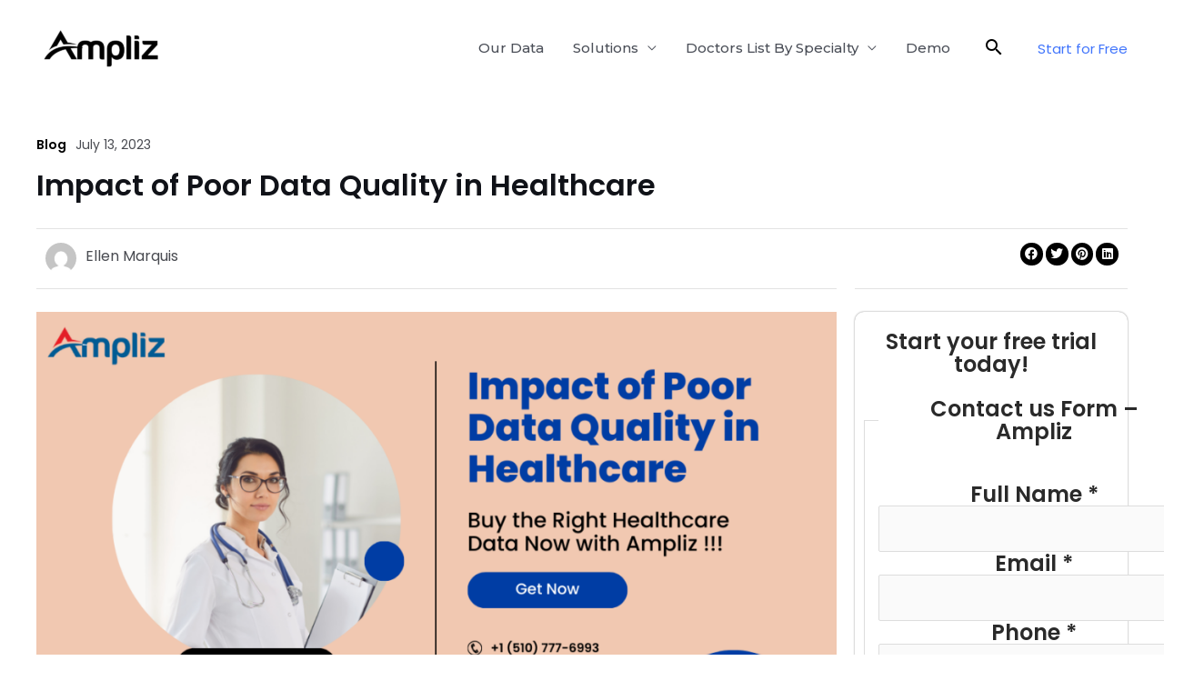

--- FILE ---
content_type: text/html; charset=UTF-8
request_url: https://www.ampliz.com/resources/data-quality-in-healthcare/
body_size: 26506
content:
<!DOCTYPE html>
<html lang="en-US" prefix="og: https://ogp.me/ns#">
<head>
<meta charset="UTF-8">
<meta name="viewport" content="width=device-width, initial-scale=1">
	<link rel="profile" href="https://gmpg.org/xfn/11"> 
	
<!-- Search Engine Optimization by Rank Math PRO - https://rankmath.com/ -->
<title>Impact of Poor Data Quality in Healthcare 2023</title>
<meta name="description" content="Learn how poor data quality in healthcare affects patient outcomes, operational efficiency, and decision-making. Learn strategies to improve data integrity."/>
<meta name="robots" content="follow, index, max-snippet:-1, max-video-preview:-1, max-image-preview:large"/>
<link rel="canonical" href="https://www.ampliz.com/resources/data-quality-in-healthcare/" />
<meta property="og:locale" content="en_US" />
<meta property="og:type" content="article" />
<meta property="og:title" content="Impact of Poor Data Quality in Healthcare 2023" />
<meta property="og:description" content="Learn how poor data quality in healthcare affects patient outcomes, operational efficiency, and decision-making. Learn strategies to improve data integrity." />
<meta property="og:url" content="https://www.ampliz.com/resources/data-quality-in-healthcare/" />
<meta property="og:site_name" content="Ampliz" />
<meta property="article:publisher" content="https://www.facebook.com/AmplizSuite" />
<meta property="article:tag" content="data quality in healthcare" />
<meta property="article:tag" content="data quality issues in healthcare" />
<meta property="article:tag" content="Impact of Poor Data Quality in Healthcare" />
<meta property="article:section" content="Blog" />
<meta property="og:updated_time" content="2024-11-19T07:05:59+00:00" />
<meta property="og:image" content="https://www.ampliz.com/resources/wp-content/uploads/2023/07/data-quality-in-healthcare.png" />
<meta property="og:image:secure_url" content="https://www.ampliz.com/resources/wp-content/uploads/2023/07/data-quality-in-healthcare.png" />
<meta property="og:image:width" content="1200" />
<meta property="og:image:height" content="620" />
<meta property="og:image:alt" content="data quality in healthcare" />
<meta property="og:image:type" content="image/png" />
<meta property="article:published_time" content="2023-07-13T10:50:38+00:00" />
<meta property="article:modified_time" content="2024-11-19T07:05:59+00:00" />
<meta name="twitter:card" content="summary_large_image" />
<meta name="twitter:title" content="Impact of Poor Data Quality in Healthcare 2023" />
<meta name="twitter:description" content="Learn how poor data quality in healthcare affects patient outcomes, operational efficiency, and decision-making. Learn strategies to improve data integrity." />
<meta name="twitter:site" content="@amplizsuite" />
<meta name="twitter:creator" content="@amplizsuite" />
<meta name="twitter:image" content="https://www.ampliz.com/resources/wp-content/uploads/2023/07/data-quality-in-healthcare.png" />
<meta name="twitter:label1" content="Written by" />
<meta name="twitter:data1" content="Ellen Marquis" />
<meta name="twitter:label2" content="Time to read" />
<meta name="twitter:data2" content="7 minutes" />
<!-- /Rank Math WordPress SEO plugin -->

<link rel='dns-prefetch' href='//www.ampliz.com' />
<link rel='dns-prefetch' href='//fonts.googleapis.com' />
<link rel="alternate" type="application/rss+xml" title="Ampliz Blog &raquo; Feed" href="https://www.ampliz.com/resources/feed/" />
<link rel="alternate" type="application/rss+xml" title="Ampliz Blog &raquo; Comments Feed" href="https://www.ampliz.com/resources/comments/feed/" />
<link rel="alternate" type="application/rss+xml" title="Ampliz Blog &raquo; Impact of Poor Data Quality in Healthcare Comments Feed" href="https://www.ampliz.com/resources/data-quality-in-healthcare/feed/" />
		<!-- This site uses the Google Analytics by ExactMetrics plugin v8.8.0 - Using Analytics tracking - https://www.exactmetrics.com/ -->
		<!-- Note: ExactMetrics is not currently configured on this site. The site owner needs to authenticate with Google Analytics in the ExactMetrics settings panel. -->
					<!-- No tracking code set -->
				<!-- / Google Analytics by ExactMetrics -->
		<script type="e3637d571d8e7aeeccb453dc-text/javascript">
window._wpemojiSettings = {"baseUrl":"https:\/\/s.w.org\/images\/core\/emoji\/14.0.0\/72x72\/","ext":".png","svgUrl":"https:\/\/s.w.org\/images\/core\/emoji\/14.0.0\/svg\/","svgExt":".svg","source":{"concatemoji":"https:\/\/www.ampliz.com\/resources\/wp-includes\/js\/wp-emoji-release.min.js?ver=6.1.1"}};
/*! This file is auto-generated */
!function(e,a,t){var n,r,o,i=a.createElement("canvas"),p=i.getContext&&i.getContext("2d");function s(e,t){var a=String.fromCharCode,e=(p.clearRect(0,0,i.width,i.height),p.fillText(a.apply(this,e),0,0),i.toDataURL());return p.clearRect(0,0,i.width,i.height),p.fillText(a.apply(this,t),0,0),e===i.toDataURL()}function c(e){var t=a.createElement("script");t.src=e,t.defer=t.type="text/javascript",a.getElementsByTagName("head")[0].appendChild(t)}for(o=Array("flag","emoji"),t.supports={everything:!0,everythingExceptFlag:!0},r=0;r<o.length;r++)t.supports[o[r]]=function(e){if(p&&p.fillText)switch(p.textBaseline="top",p.font="600 32px Arial",e){case"flag":return s([127987,65039,8205,9895,65039],[127987,65039,8203,9895,65039])?!1:!s([55356,56826,55356,56819],[55356,56826,8203,55356,56819])&&!s([55356,57332,56128,56423,56128,56418,56128,56421,56128,56430,56128,56423,56128,56447],[55356,57332,8203,56128,56423,8203,56128,56418,8203,56128,56421,8203,56128,56430,8203,56128,56423,8203,56128,56447]);case"emoji":return!s([129777,127995,8205,129778,127999],[129777,127995,8203,129778,127999])}return!1}(o[r]),t.supports.everything=t.supports.everything&&t.supports[o[r]],"flag"!==o[r]&&(t.supports.everythingExceptFlag=t.supports.everythingExceptFlag&&t.supports[o[r]]);t.supports.everythingExceptFlag=t.supports.everythingExceptFlag&&!t.supports.flag,t.DOMReady=!1,t.readyCallback=function(){t.DOMReady=!0},t.supports.everything||(n=function(){t.readyCallback()},a.addEventListener?(a.addEventListener("DOMContentLoaded",n,!1),e.addEventListener("load",n,!1)):(e.attachEvent("onload",n),a.attachEvent("onreadystatechange",function(){"complete"===a.readyState&&t.readyCallback()})),(e=t.source||{}).concatemoji?c(e.concatemoji):e.wpemoji&&e.twemoji&&(c(e.twemoji),c(e.wpemoji)))}(window,document,window._wpemojiSettings);
</script>
<style>
img.wp-smiley,
img.emoji {
	display: inline !important;
	border: none !important;
	box-shadow: none !important;
	height: 1em !important;
	width: 1em !important;
	margin: 0 0.07em !important;
	vertical-align: -0.1em !important;
	background: none !important;
	padding: 0 !important;
}
</style>
	
<link rel='stylesheet' id='astra-theme-css-css' href='https://www.ampliz.com/resources/wp-content/themes/astra/assets/css/minified/frontend.min.css?ver=4.8.7' media='all' />
<link rel='stylesheet' id='astra-google-fonts-css' href='https://fonts.googleapis.com/css?family=Poppins%3A400%2C600%2C700%7CMulish%3A700%7CMontserrat%3A500&#038;display=fallback&#038;ver=4.8.7' media='all' />
<link rel='stylesheet' id='astra-theme-dynamic-css' href='https://www.ampliz.com/resources/wp-content/uploads/astra/astra-theme-dynamic-css-post-13856.css?ver=1769796323' media='all' />
<link rel='stylesheet' id='hfe-widgets-style-css' href='https://www.ampliz.com/resources/wp-content/plugins/header-footer-elementor/inc/widgets-css/frontend.css?ver=2.5.1' media='all' />
<link rel='stylesheet' id='wp-block-library-css' href='https://www.ampliz.com/resources/wp-includes/css/dist/block-library/style.min.css?ver=6.1.1' media='all' />
<style id='global-styles-inline-css'>
body{--wp--preset--color--black: #000000;--wp--preset--color--cyan-bluish-gray: #abb8c3;--wp--preset--color--white: #ffffff;--wp--preset--color--pale-pink: #f78da7;--wp--preset--color--vivid-red: #cf2e2e;--wp--preset--color--luminous-vivid-orange: #ff6900;--wp--preset--color--luminous-vivid-amber: #fcb900;--wp--preset--color--light-green-cyan: #7bdcb5;--wp--preset--color--vivid-green-cyan: #00d084;--wp--preset--color--pale-cyan-blue: #8ed1fc;--wp--preset--color--vivid-cyan-blue: #0693e3;--wp--preset--color--vivid-purple: #9b51e0;--wp--preset--color--ast-global-color-0: var(--ast-global-color-0);--wp--preset--color--ast-global-color-1: var(--ast-global-color-1);--wp--preset--color--ast-global-color-2: var(--ast-global-color-2);--wp--preset--color--ast-global-color-3: var(--ast-global-color-3);--wp--preset--color--ast-global-color-4: var(--ast-global-color-4);--wp--preset--color--ast-global-color-5: var(--ast-global-color-5);--wp--preset--color--ast-global-color-6: var(--ast-global-color-6);--wp--preset--color--ast-global-color-7: var(--ast-global-color-7);--wp--preset--color--ast-global-color-8: var(--ast-global-color-8);--wp--preset--gradient--vivid-cyan-blue-to-vivid-purple: linear-gradient(135deg,rgba(6,147,227,1) 0%,rgb(155,81,224) 100%);--wp--preset--gradient--light-green-cyan-to-vivid-green-cyan: linear-gradient(135deg,rgb(122,220,180) 0%,rgb(0,208,130) 100%);--wp--preset--gradient--luminous-vivid-amber-to-luminous-vivid-orange: linear-gradient(135deg,rgba(252,185,0,1) 0%,rgba(255,105,0,1) 100%);--wp--preset--gradient--luminous-vivid-orange-to-vivid-red: linear-gradient(135deg,rgba(255,105,0,1) 0%,rgb(207,46,46) 100%);--wp--preset--gradient--very-light-gray-to-cyan-bluish-gray: linear-gradient(135deg,rgb(238,238,238) 0%,rgb(169,184,195) 100%);--wp--preset--gradient--cool-to-warm-spectrum: linear-gradient(135deg,rgb(74,234,220) 0%,rgb(151,120,209) 20%,rgb(207,42,186) 40%,rgb(238,44,130) 60%,rgb(251,105,98) 80%,rgb(254,248,76) 100%);--wp--preset--gradient--blush-light-purple: linear-gradient(135deg,rgb(255,206,236) 0%,rgb(152,150,240) 100%);--wp--preset--gradient--blush-bordeaux: linear-gradient(135deg,rgb(254,205,165) 0%,rgb(254,45,45) 50%,rgb(107,0,62) 100%);--wp--preset--gradient--luminous-dusk: linear-gradient(135deg,rgb(255,203,112) 0%,rgb(199,81,192) 50%,rgb(65,88,208) 100%);--wp--preset--gradient--pale-ocean: linear-gradient(135deg,rgb(255,245,203) 0%,rgb(182,227,212) 50%,rgb(51,167,181) 100%);--wp--preset--gradient--electric-grass: linear-gradient(135deg,rgb(202,248,128) 0%,rgb(113,206,126) 100%);--wp--preset--gradient--midnight: linear-gradient(135deg,rgb(2,3,129) 0%,rgb(40,116,252) 100%);--wp--preset--duotone--dark-grayscale: url('#wp-duotone-dark-grayscale');--wp--preset--duotone--grayscale: url('#wp-duotone-grayscale');--wp--preset--duotone--purple-yellow: url('#wp-duotone-purple-yellow');--wp--preset--duotone--blue-red: url('#wp-duotone-blue-red');--wp--preset--duotone--midnight: url('#wp-duotone-midnight');--wp--preset--duotone--magenta-yellow: url('#wp-duotone-magenta-yellow');--wp--preset--duotone--purple-green: url('#wp-duotone-purple-green');--wp--preset--duotone--blue-orange: url('#wp-duotone-blue-orange');--wp--preset--font-size--small: 13px;--wp--preset--font-size--medium: 20px;--wp--preset--font-size--large: 36px;--wp--preset--font-size--x-large: 42px;--wp--preset--spacing--20: 0.44rem;--wp--preset--spacing--30: 0.67rem;--wp--preset--spacing--40: 1rem;--wp--preset--spacing--50: 1.5rem;--wp--preset--spacing--60: 2.25rem;--wp--preset--spacing--70: 3.38rem;--wp--preset--spacing--80: 5.06rem;}body { margin: 0;--wp--style--global--content-size: var(--wp--custom--ast-content-width-size);--wp--style--global--wide-size: var(--wp--custom--ast-wide-width-size); }.wp-site-blocks > .alignleft { float: left; margin-right: 2em; }.wp-site-blocks > .alignright { float: right; margin-left: 2em; }.wp-site-blocks > .aligncenter { justify-content: center; margin-left: auto; margin-right: auto; }.wp-site-blocks > * { margin-block-start: 0; margin-block-end: 0; }.wp-site-blocks > * + * { margin-block-start: 24px; }body { --wp--style--block-gap: 24px; }body .is-layout-flow > *{margin-block-start: 0;margin-block-end: 0;}body .is-layout-flow > * + *{margin-block-start: 24px;margin-block-end: 0;}body .is-layout-constrained > *{margin-block-start: 0;margin-block-end: 0;}body .is-layout-constrained > * + *{margin-block-start: 24px;margin-block-end: 0;}body .is-layout-flex{gap: 24px;}body .is-layout-flow > .alignleft{float: left;margin-inline-start: 0;margin-inline-end: 2em;}body .is-layout-flow > .alignright{float: right;margin-inline-start: 2em;margin-inline-end: 0;}body .is-layout-flow > .aligncenter{margin-left: auto !important;margin-right: auto !important;}body .is-layout-constrained > .alignleft{float: left;margin-inline-start: 0;margin-inline-end: 2em;}body .is-layout-constrained > .alignright{float: right;margin-inline-start: 2em;margin-inline-end: 0;}body .is-layout-constrained > .aligncenter{margin-left: auto !important;margin-right: auto !important;}body .is-layout-constrained > :where(:not(.alignleft):not(.alignright):not(.alignfull)){max-width: var(--wp--style--global--content-size);margin-left: auto !important;margin-right: auto !important;}body .is-layout-constrained > .alignwide{max-width: var(--wp--style--global--wide-size);}body .is-layout-flex{display: flex;}body .is-layout-flex{flex-wrap: wrap;align-items: center;}body .is-layout-flex > *{margin: 0;}body{padding-top: 0px;padding-right: 0px;padding-bottom: 0px;padding-left: 0px;}a:where(:not(.wp-element-button)){text-decoration: none;}.wp-element-button, .wp-block-button__link{background-color: #32373c;border-width: 0;color: #fff;font-family: inherit;font-size: inherit;line-height: inherit;padding: calc(0.667em + 2px) calc(1.333em + 2px);text-decoration: none;}.has-black-color{color: var(--wp--preset--color--black) !important;}.has-cyan-bluish-gray-color{color: var(--wp--preset--color--cyan-bluish-gray) !important;}.has-white-color{color: var(--wp--preset--color--white) !important;}.has-pale-pink-color{color: var(--wp--preset--color--pale-pink) !important;}.has-vivid-red-color{color: var(--wp--preset--color--vivid-red) !important;}.has-luminous-vivid-orange-color{color: var(--wp--preset--color--luminous-vivid-orange) !important;}.has-luminous-vivid-amber-color{color: var(--wp--preset--color--luminous-vivid-amber) !important;}.has-light-green-cyan-color{color: var(--wp--preset--color--light-green-cyan) !important;}.has-vivid-green-cyan-color{color: var(--wp--preset--color--vivid-green-cyan) !important;}.has-pale-cyan-blue-color{color: var(--wp--preset--color--pale-cyan-blue) !important;}.has-vivid-cyan-blue-color{color: var(--wp--preset--color--vivid-cyan-blue) !important;}.has-vivid-purple-color{color: var(--wp--preset--color--vivid-purple) !important;}.has-ast-global-color-0-color{color: var(--wp--preset--color--ast-global-color-0) !important;}.has-ast-global-color-1-color{color: var(--wp--preset--color--ast-global-color-1) !important;}.has-ast-global-color-2-color{color: var(--wp--preset--color--ast-global-color-2) !important;}.has-ast-global-color-3-color{color: var(--wp--preset--color--ast-global-color-3) !important;}.has-ast-global-color-4-color{color: var(--wp--preset--color--ast-global-color-4) !important;}.has-ast-global-color-5-color{color: var(--wp--preset--color--ast-global-color-5) !important;}.has-ast-global-color-6-color{color: var(--wp--preset--color--ast-global-color-6) !important;}.has-ast-global-color-7-color{color: var(--wp--preset--color--ast-global-color-7) !important;}.has-ast-global-color-8-color{color: var(--wp--preset--color--ast-global-color-8) !important;}.has-black-background-color{background-color: var(--wp--preset--color--black) !important;}.has-cyan-bluish-gray-background-color{background-color: var(--wp--preset--color--cyan-bluish-gray) !important;}.has-white-background-color{background-color: var(--wp--preset--color--white) !important;}.has-pale-pink-background-color{background-color: var(--wp--preset--color--pale-pink) !important;}.has-vivid-red-background-color{background-color: var(--wp--preset--color--vivid-red) !important;}.has-luminous-vivid-orange-background-color{background-color: var(--wp--preset--color--luminous-vivid-orange) !important;}.has-luminous-vivid-amber-background-color{background-color: var(--wp--preset--color--luminous-vivid-amber) !important;}.has-light-green-cyan-background-color{background-color: var(--wp--preset--color--light-green-cyan) !important;}.has-vivid-green-cyan-background-color{background-color: var(--wp--preset--color--vivid-green-cyan) !important;}.has-pale-cyan-blue-background-color{background-color: var(--wp--preset--color--pale-cyan-blue) !important;}.has-vivid-cyan-blue-background-color{background-color: var(--wp--preset--color--vivid-cyan-blue) !important;}.has-vivid-purple-background-color{background-color: var(--wp--preset--color--vivid-purple) !important;}.has-ast-global-color-0-background-color{background-color: var(--wp--preset--color--ast-global-color-0) !important;}.has-ast-global-color-1-background-color{background-color: var(--wp--preset--color--ast-global-color-1) !important;}.has-ast-global-color-2-background-color{background-color: var(--wp--preset--color--ast-global-color-2) !important;}.has-ast-global-color-3-background-color{background-color: var(--wp--preset--color--ast-global-color-3) !important;}.has-ast-global-color-4-background-color{background-color: var(--wp--preset--color--ast-global-color-4) !important;}.has-ast-global-color-5-background-color{background-color: var(--wp--preset--color--ast-global-color-5) !important;}.has-ast-global-color-6-background-color{background-color: var(--wp--preset--color--ast-global-color-6) !important;}.has-ast-global-color-7-background-color{background-color: var(--wp--preset--color--ast-global-color-7) !important;}.has-ast-global-color-8-background-color{background-color: var(--wp--preset--color--ast-global-color-8) !important;}.has-black-border-color{border-color: var(--wp--preset--color--black) !important;}.has-cyan-bluish-gray-border-color{border-color: var(--wp--preset--color--cyan-bluish-gray) !important;}.has-white-border-color{border-color: var(--wp--preset--color--white) !important;}.has-pale-pink-border-color{border-color: var(--wp--preset--color--pale-pink) !important;}.has-vivid-red-border-color{border-color: var(--wp--preset--color--vivid-red) !important;}.has-luminous-vivid-orange-border-color{border-color: var(--wp--preset--color--luminous-vivid-orange) !important;}.has-luminous-vivid-amber-border-color{border-color: var(--wp--preset--color--luminous-vivid-amber) !important;}.has-light-green-cyan-border-color{border-color: var(--wp--preset--color--light-green-cyan) !important;}.has-vivid-green-cyan-border-color{border-color: var(--wp--preset--color--vivid-green-cyan) !important;}.has-pale-cyan-blue-border-color{border-color: var(--wp--preset--color--pale-cyan-blue) !important;}.has-vivid-cyan-blue-border-color{border-color: var(--wp--preset--color--vivid-cyan-blue) !important;}.has-vivid-purple-border-color{border-color: var(--wp--preset--color--vivid-purple) !important;}.has-ast-global-color-0-border-color{border-color: var(--wp--preset--color--ast-global-color-0) !important;}.has-ast-global-color-1-border-color{border-color: var(--wp--preset--color--ast-global-color-1) !important;}.has-ast-global-color-2-border-color{border-color: var(--wp--preset--color--ast-global-color-2) !important;}.has-ast-global-color-3-border-color{border-color: var(--wp--preset--color--ast-global-color-3) !important;}.has-ast-global-color-4-border-color{border-color: var(--wp--preset--color--ast-global-color-4) !important;}.has-ast-global-color-5-border-color{border-color: var(--wp--preset--color--ast-global-color-5) !important;}.has-ast-global-color-6-border-color{border-color: var(--wp--preset--color--ast-global-color-6) !important;}.has-ast-global-color-7-border-color{border-color: var(--wp--preset--color--ast-global-color-7) !important;}.has-ast-global-color-8-border-color{border-color: var(--wp--preset--color--ast-global-color-8) !important;}.has-vivid-cyan-blue-to-vivid-purple-gradient-background{background: var(--wp--preset--gradient--vivid-cyan-blue-to-vivid-purple) !important;}.has-light-green-cyan-to-vivid-green-cyan-gradient-background{background: var(--wp--preset--gradient--light-green-cyan-to-vivid-green-cyan) !important;}.has-luminous-vivid-amber-to-luminous-vivid-orange-gradient-background{background: var(--wp--preset--gradient--luminous-vivid-amber-to-luminous-vivid-orange) !important;}.has-luminous-vivid-orange-to-vivid-red-gradient-background{background: var(--wp--preset--gradient--luminous-vivid-orange-to-vivid-red) !important;}.has-very-light-gray-to-cyan-bluish-gray-gradient-background{background: var(--wp--preset--gradient--very-light-gray-to-cyan-bluish-gray) !important;}.has-cool-to-warm-spectrum-gradient-background{background: var(--wp--preset--gradient--cool-to-warm-spectrum) !important;}.has-blush-light-purple-gradient-background{background: var(--wp--preset--gradient--blush-light-purple) !important;}.has-blush-bordeaux-gradient-background{background: var(--wp--preset--gradient--blush-bordeaux) !important;}.has-luminous-dusk-gradient-background{background: var(--wp--preset--gradient--luminous-dusk) !important;}.has-pale-ocean-gradient-background{background: var(--wp--preset--gradient--pale-ocean) !important;}.has-electric-grass-gradient-background{background: var(--wp--preset--gradient--electric-grass) !important;}.has-midnight-gradient-background{background: var(--wp--preset--gradient--midnight) !important;}.has-small-font-size{font-size: var(--wp--preset--font-size--small) !important;}.has-medium-font-size{font-size: var(--wp--preset--font-size--medium) !important;}.has-large-font-size{font-size: var(--wp--preset--font-size--large) !important;}.has-x-large-font-size{font-size: var(--wp--preset--font-size--x-large) !important;}
.wp-block-navigation a:where(:not(.wp-element-button)){color: inherit;}
.wp-block-pullquote{font-size: 1.5em;line-height: 1.6;}
</style>
<link rel='stylesheet' id='RMFA-css' href='https://www.ampliz.com/resources/wp-content/plugins/turn-rank-math-faq-block-to-accordion/assets/css/style.min.css?ver=1.1.0' media='all' />
<link rel='stylesheet' id='hfe-style-css' href='https://www.ampliz.com/resources/wp-content/plugins/header-footer-elementor/assets/css/header-footer-elementor.css?ver=2.5.1' media='all' />
<link rel='stylesheet' id='elementor-icons-css' href='https://www.ampliz.com/resources/wp-content/plugins/elementor/assets/lib/eicons/css/elementor-icons.min.css?ver=5.23.0' media='all' />
<link rel='stylesheet' id='elementor-frontend-css' href='https://www.ampliz.com/resources/wp-content/plugins/elementor/assets/css/frontend.min.css?ver=3.16.4' media='all' />
<link rel='stylesheet' id='swiper-css' href='https://www.ampliz.com/resources/wp-content/plugins/elementor/assets/lib/swiper/css/swiper.min.css?ver=5.3.6' media='all' />
<link rel='stylesheet' id='elementor-post-9866-css' href='https://www.ampliz.com/resources/wp-content/uploads/elementor/css/post-9866.css?ver=1696410411' media='all' />
<link rel='stylesheet' id='elementor-pro-css' href='https://www.ampliz.com/resources/wp-content/plugins/elementor-pro/assets/css/frontend.min.css?ver=3.11.7' media='all' />
<link rel='stylesheet' id='elementor-post-9868-css' href='https://www.ampliz.com/resources/wp-content/uploads/elementor/css/post-9868.css?ver=1696410411' media='all' />
<link rel='stylesheet' id='astra-addon-css-css' href='https://www.ampliz.com/resources/wp-content/uploads/astra-addon/astra-addon-6763c9a4c67ee0-34282683.css?ver=3.6.11' media='all' />
<link rel='stylesheet' id='astra-addon-dynamic-css' href='https://www.ampliz.com/resources/wp-content/uploads/astra-addon/astra-addon-dynamic-css-post-13856.css?ver=1769796323' media='all' />
<link rel='stylesheet' id='elementor-post-9943-css' href='https://www.ampliz.com/resources/wp-content/uploads/elementor/css/post-9943.css?ver=1728634095' media='all' />
<link rel='stylesheet' id='hfe-elementor-icons-css' href='https://www.ampliz.com/resources/wp-content/plugins/elementor/assets/lib/eicons/css/elementor-icons.min.css?ver=5.34.0' media='all' />
<link rel='stylesheet' id='hfe-icons-list-css' href='https://www.ampliz.com/resources/wp-content/plugins/elementor/assets/css/widget-icon-list.min.css?ver=3.24.3' media='all' />
<link rel='stylesheet' id='hfe-social-icons-css' href='https://www.ampliz.com/resources/wp-content/plugins/elementor/assets/css/widget-social-icons.min.css?ver=3.24.0' media='all' />
<link rel='stylesheet' id='hfe-social-share-icons-brands-css' href='https://www.ampliz.com/resources/wp-content/plugins/elementor/assets/lib/font-awesome/css/brands.css?ver=5.15.3' media='all' />
<link rel='stylesheet' id='hfe-social-share-icons-fontawesome-css' href='https://www.ampliz.com/resources/wp-content/plugins/elementor/assets/lib/font-awesome/css/fontawesome.css?ver=5.15.3' media='all' />
<link rel='stylesheet' id='hfe-nav-menu-icons-css' href='https://www.ampliz.com/resources/wp-content/plugins/elementor/assets/lib/font-awesome/css/solid.css?ver=5.15.3' media='all' />
<link rel='stylesheet' id='hfe-widget-blockquote-css' href='https://www.ampliz.com/resources/wp-content/plugins/elementor-pro/assets/css/widget-blockquote.min.css?ver=3.25.0' media='all' />
<link rel='stylesheet' id='hfe-mega-menu-css' href='https://www.ampliz.com/resources/wp-content/plugins/elementor-pro/assets/css/widget-mega-menu.min.css?ver=3.26.2' media='all' />
<link rel='stylesheet' id='hfe-nav-menu-widget-css' href='https://www.ampliz.com/resources/wp-content/plugins/elementor-pro/assets/css/widget-nav-menu.min.css?ver=3.26.0' media='all' />
<link rel='stylesheet' id='google-fonts-1-css' href='https://fonts.googleapis.com/css?family=Poppins%3A100%2C100italic%2C200%2C200italic%2C300%2C300italic%2C400%2C400italic%2C500%2C500italic%2C600%2C600italic%2C700%2C700italic%2C800%2C800italic%2C900%2C900italic&#038;display=auto&#038;ver=6.1.1' media='all' />
<link rel="preconnect" href="https://fonts.gstatic.com/" crossorigin><!--[if IE]>
<script src='https://www.ampliz.com/resources/wp-content/themes/astra/assets/js/minified/flexibility.min.js?ver=4.8.7' id='astra-flexibility-js'></script>
<script id='astra-flexibility-js-after'>
flexibility(document.documentElement);
</script>
<![endif]-->
<script src='https://www.ampliz.com/resources/wp-includes/js/jquery/jquery.min.js?ver=3.6.1' id='jquery-core-js' type="e3637d571d8e7aeeccb453dc-text/javascript"></script>
<script src='https://www.ampliz.com/resources/wp-includes/js/jquery/jquery-migrate.min.js?ver=3.3.2' id='jquery-migrate-js' type="e3637d571d8e7aeeccb453dc-text/javascript"></script>
<script id='jquery-js-after' type="e3637d571d8e7aeeccb453dc-text/javascript">
!function($){"use strict";$(document).ready(function(){$(this).scrollTop()>100&&$(".hfe-scroll-to-top-wrap").removeClass("hfe-scroll-to-top-hide"),$(window).scroll(function(){$(this).scrollTop()<100?$(".hfe-scroll-to-top-wrap").fadeOut(300):$(".hfe-scroll-to-top-wrap").fadeIn(300)}),$(".hfe-scroll-to-top-wrap").on("click",function(){$("html, body").animate({scrollTop:0},300);return!1})})}(jQuery);
!function($){'use strict';$(document).ready(function(){var bar=$('.hfe-reading-progress-bar');if(!bar.length)return;$(window).on('scroll',function(){var s=$(window).scrollTop(),d=$(document).height()-$(window).height(),p=d? s/d*100:0;bar.css('width',p+'%')});});}(jQuery);
</script>
<link rel="https://api.w.org/" href="https://www.ampliz.com/resources/wp-json/" /><link rel="alternate" type="application/json" href="https://www.ampliz.com/resources/wp-json/wp/v2/posts/13856" /><link rel="EditURI" type="application/rsd+xml" title="RSD" href="https://www.ampliz.com/resources/xmlrpc.php?rsd" />
<link rel="wlwmanifest" type="application/wlwmanifest+xml" href="https://www.ampliz.com/resources/wp-includes/wlwmanifest.xml" />
<meta name="generator" content="WordPress 6.1.1" />
<link rel='shortlink' href='https://www.ampliz.com/resources/?p=13856' />
<link rel="alternate" type="application/json+oembed" href="https://www.ampliz.com/resources/wp-json/oembed/1.0/embed?url=https%3A%2F%2Fwww.ampliz.com%2Fresources%2Fdata-quality-in-healthcare%2F" />
<link rel="alternate" type="text/xml+oembed" href="https://www.ampliz.com/resources/wp-json/oembed/1.0/embed?url=https%3A%2F%2Fwww.ampliz.com%2Fresources%2Fdata-quality-in-healthcare%2F&#038;format=xml" />
<!-- start Simple Custom CSS and JS -->
<!-- Global site tag (gtag.js) - Google Analytics -->
<script async src="https://www.googletagmanager.com/gtag/js?id=UA-75803693-1" type="e3637d571d8e7aeeccb453dc-text/javascript"></script>
<script type="e3637d571d8e7aeeccb453dc-text/javascript">
  window.dataLayer = window.dataLayer || [];
  function gtag(){dataLayer.push(arguments);}
  gtag('js', new Date());

  gtag('config', 'UA-75803693-1');
</script>
<!-- end Simple Custom CSS and JS -->

<!-- FS for WP - FullStory.com Integration Snippet [START] -->

<script type="e3637d571d8e7aeeccb453dc-text/javascript">
window['_fs_debug'] = false;
window['_fs_host'] = 'fullstory.com';
window['_fs_script'] = 'edge.fullstory.com/s/fs.js';
window['_fs_org'] = 'A0BK7';
window['_fs_namespace'] = 'FS';
(function(m,n,e,t,l,o,g,y){
    if (e in m) {if(m.console && m.console.log) { m.console.log('FullStory namespace conflict. Please set window["_fs_namespace"].');} return;}
    g=m[e]=function(a,b,s){g.q?g.q.push([a,b,s]):g._api(a,b,s);};g.q=[];
    o=n.createElement(t);o.async=1;o.crossOrigin='anonymous';o.src='https://'+_fs_script;
    y=n.getElementsByTagName(t)[0];y.parentNode.insertBefore(o,y);
    g.identify=function(i,v,s){g(l,{uid:i},s);if(v)g(l,v,s)};g.setUserVars=function(v,s){g(l,v,s)};g.event=function(i,v,s){g('event',{n:i,p:v},s)};
    g.anonymize=function(){g.identify(!!0)};
    g.shutdown=function(){g("rec",!1)};g.restart=function(){g("rec",!0)};
    g.log = function(a,b){g("log",[a,b])};
    g.consent=function(a){g("consent",!arguments.length||a)};
    g.identifyAccount=function(i,v){o='account';v=v||{};v.acctId=i;g(o,v)};
    g.clearUserCookie=function(){};
    g.setVars=function(n, p){g('setVars',[n,p]);};
    g._w={};y='XMLHttpRequest';g._w[y]=m[y];y='fetch';g._w[y]=m[y];
    if(m[y])m[y]=function(){return g._w[y].apply(this,arguments)};
    g._v="1.3.0";
})(window,document,window['_fs_namespace'],'script','user');
</script>

<!-- FS for WP - FullStory.com Integration Snippet [END] -->

		<!-- Google Tag Manager -->
		<script type="e3637d571d8e7aeeccb453dc-text/javascript">(function(w,d,s,l,i){w[l]=w[l]||[];w[l].push({'gtm.start':
		new Date().getTime(),event:'gtm.js'});var f=d.getElementsByTagName(s)[0],
		j=d.createElement(s),dl=l!='dataLayer'?'&l='+l:'';j.async=true;j.src=
		'https://www.googletagmanager.com/gtm.js?id='+i+dl;f.parentNode.insertBefore(j,f);
		})(window,document,'script','dataLayer','GTM-MH4T38S');</script>
		<!-- End Google Tag Manager -->

				<!-- Google Analytics added by Gravitate Event Tracking - This can be disabled in the Plugin Settings -->
		<script type="e3637d571d8e7aeeccb453dc-text/javascript">
		(function(i,s,o,g,r,a,m){i['GoogleAnalyticsObject']=r;i[r]=i[r]||function(){
		(i[r].q=i[r].q||[]).push(arguments)},i[r].l=1*new Date();a=s.createElement(o),
		m=s.getElementsByTagName(o)[0];a.async=1;a.src=g;m.parentNode.insertBefore(a,m)
		})(window,document,'script','//www.google-analytics.com/analytics.js','ga');

		ga('create', 'UA-75803693-1', 'auto');
		ga('require', 'displayfeatures');
		ga('send', 'pageview');

		</script>
		<!-- End Google Analytics -->

		<!-- Google Tag Manager -->
<script type="e3637d571d8e7aeeccb453dc-text/javascript">(function(w,d,s,l,i){w[l]=w[l]||[];w[l].push({'gtm.start':
new Date().getTime(),event:'gtm.js'});var f=d.getElementsByTagName(s)[0],
j=d.createElement(s),dl=l!='dataLayer'?'&l='+l:'';j.async=true;j.src=
'https://www.googletagmanager.com/gtm.js?id='+i+dl;f.parentNode.insertBefore(j,f);
})(window,document,'script','dataLayer','GTM-KCSS7M6M');</script>
<!-- End Google Tag Manager --><link rel="pingback" href="https://www.ampliz.com/resources/xmlrpc.php">
<meta name="generator" content="Elementor 3.16.4; features: e_dom_optimization, e_optimized_assets_loading, additional_custom_breakpoints; settings: css_print_method-external, google_font-enabled, font_display-auto">
<style type="text/css">.broken_link, a.broken_link {
	text-decoration: line-through;
}</style><link rel="icon" href="https://www.ampliz.com/resources/wp-content/uploads/2019/09/cropped-ampliz_favicon-32x32.png" sizes="32x32" />
<link rel="icon" href="https://www.ampliz.com/resources/wp-content/uploads/2019/09/cropped-ampliz_favicon-192x192.png" sizes="192x192" />
<link rel="apple-touch-icon" href="https://www.ampliz.com/resources/wp-content/uploads/2019/09/cropped-ampliz_favicon-180x180.png" />
<meta name="msapplication-TileImage" content="https://www.ampliz.com/resources/wp-content/uploads/2019/09/cropped-ampliz_favicon-270x270.png" />
<style id="kirki-inline-styles"></style></head>

<body data-rsssl=1 itemtype='https://schema.org/Blog' itemscope='itemscope' class="post-template-default single single-post postid-13856 single-format-standard wp-custom-logo ehf-template-astra ehf-stylesheet-astra ast-desktop ast-page-builder-template ast-no-sidebar astra-4.8.7 group-blog ast-blog-single-style-1 ast-single-post ast-inherit-site-logo-transparent ast-hfb-header ast-sticky-main-shrink ast-sticky-header-shrink ast-inherit-site-logo-sticky ast-primary-sticky-enabled elementor-page-9943 ast-normal-title-enabled elementor-default elementor-kit-9866 astra-addon-3.6.11">
<!-- Google Tag Manager (noscript) -->
<noscript><iframe src="https://www.googletagmanager.com/ns.html?id=GTM-KCSS7M6M"
height="0" width="0" style="display:none;visibility:hidden"></iframe></noscript>
<!-- End Google Tag Manager (noscript) --><svg xmlns="http://www.w3.org/2000/svg" viewBox="0 0 0 0" width="0" height="0" focusable="false" role="none" style="visibility: hidden; position: absolute; left: -9999px; overflow: hidden;" ><defs><filter id="wp-duotone-dark-grayscale"><feColorMatrix color-interpolation-filters="sRGB" type="matrix" values=" .299 .587 .114 0 0 .299 .587 .114 0 0 .299 .587 .114 0 0 .299 .587 .114 0 0 " /><feComponentTransfer color-interpolation-filters="sRGB" ><feFuncR type="table" tableValues="0 0.49803921568627" /><feFuncG type="table" tableValues="0 0.49803921568627" /><feFuncB type="table" tableValues="0 0.49803921568627" /><feFuncA type="table" tableValues="1 1" /></feComponentTransfer><feComposite in2="SourceGraphic" operator="in" /></filter></defs></svg><svg xmlns="http://www.w3.org/2000/svg" viewBox="0 0 0 0" width="0" height="0" focusable="false" role="none" style="visibility: hidden; position: absolute; left: -9999px; overflow: hidden;" ><defs><filter id="wp-duotone-grayscale"><feColorMatrix color-interpolation-filters="sRGB" type="matrix" values=" .299 .587 .114 0 0 .299 .587 .114 0 0 .299 .587 .114 0 0 .299 .587 .114 0 0 " /><feComponentTransfer color-interpolation-filters="sRGB" ><feFuncR type="table" tableValues="0 1" /><feFuncG type="table" tableValues="0 1" /><feFuncB type="table" tableValues="0 1" /><feFuncA type="table" tableValues="1 1" /></feComponentTransfer><feComposite in2="SourceGraphic" operator="in" /></filter></defs></svg><svg xmlns="http://www.w3.org/2000/svg" viewBox="0 0 0 0" width="0" height="0" focusable="false" role="none" style="visibility: hidden; position: absolute; left: -9999px; overflow: hidden;" ><defs><filter id="wp-duotone-purple-yellow"><feColorMatrix color-interpolation-filters="sRGB" type="matrix" values=" .299 .587 .114 0 0 .299 .587 .114 0 0 .299 .587 .114 0 0 .299 .587 .114 0 0 " /><feComponentTransfer color-interpolation-filters="sRGB" ><feFuncR type="table" tableValues="0.54901960784314 0.98823529411765" /><feFuncG type="table" tableValues="0 1" /><feFuncB type="table" tableValues="0.71764705882353 0.25490196078431" /><feFuncA type="table" tableValues="1 1" /></feComponentTransfer><feComposite in2="SourceGraphic" operator="in" /></filter></defs></svg><svg xmlns="http://www.w3.org/2000/svg" viewBox="0 0 0 0" width="0" height="0" focusable="false" role="none" style="visibility: hidden; position: absolute; left: -9999px; overflow: hidden;" ><defs><filter id="wp-duotone-blue-red"><feColorMatrix color-interpolation-filters="sRGB" type="matrix" values=" .299 .587 .114 0 0 .299 .587 .114 0 0 .299 .587 .114 0 0 .299 .587 .114 0 0 " /><feComponentTransfer color-interpolation-filters="sRGB" ><feFuncR type="table" tableValues="0 1" /><feFuncG type="table" tableValues="0 0.27843137254902" /><feFuncB type="table" tableValues="0.5921568627451 0.27843137254902" /><feFuncA type="table" tableValues="1 1" /></feComponentTransfer><feComposite in2="SourceGraphic" operator="in" /></filter></defs></svg><svg xmlns="http://www.w3.org/2000/svg" viewBox="0 0 0 0" width="0" height="0" focusable="false" role="none" style="visibility: hidden; position: absolute; left: -9999px; overflow: hidden;" ><defs><filter id="wp-duotone-midnight"><feColorMatrix color-interpolation-filters="sRGB" type="matrix" values=" .299 .587 .114 0 0 .299 .587 .114 0 0 .299 .587 .114 0 0 .299 .587 .114 0 0 " /><feComponentTransfer color-interpolation-filters="sRGB" ><feFuncR type="table" tableValues="0 0" /><feFuncG type="table" tableValues="0 0.64705882352941" /><feFuncB type="table" tableValues="0 1" /><feFuncA type="table" tableValues="1 1" /></feComponentTransfer><feComposite in2="SourceGraphic" operator="in" /></filter></defs></svg><svg xmlns="http://www.w3.org/2000/svg" viewBox="0 0 0 0" width="0" height="0" focusable="false" role="none" style="visibility: hidden; position: absolute; left: -9999px; overflow: hidden;" ><defs><filter id="wp-duotone-magenta-yellow"><feColorMatrix color-interpolation-filters="sRGB" type="matrix" values=" .299 .587 .114 0 0 .299 .587 .114 0 0 .299 .587 .114 0 0 .299 .587 .114 0 0 " /><feComponentTransfer color-interpolation-filters="sRGB" ><feFuncR type="table" tableValues="0.78039215686275 1" /><feFuncG type="table" tableValues="0 0.94901960784314" /><feFuncB type="table" tableValues="0.35294117647059 0.47058823529412" /><feFuncA type="table" tableValues="1 1" /></feComponentTransfer><feComposite in2="SourceGraphic" operator="in" /></filter></defs></svg><svg xmlns="http://www.w3.org/2000/svg" viewBox="0 0 0 0" width="0" height="0" focusable="false" role="none" style="visibility: hidden; position: absolute; left: -9999px; overflow: hidden;" ><defs><filter id="wp-duotone-purple-green"><feColorMatrix color-interpolation-filters="sRGB" type="matrix" values=" .299 .587 .114 0 0 .299 .587 .114 0 0 .299 .587 .114 0 0 .299 .587 .114 0 0 " /><feComponentTransfer color-interpolation-filters="sRGB" ><feFuncR type="table" tableValues="0.65098039215686 0.40392156862745" /><feFuncG type="table" tableValues="0 1" /><feFuncB type="table" tableValues="0.44705882352941 0.4" /><feFuncA type="table" tableValues="1 1" /></feComponentTransfer><feComposite in2="SourceGraphic" operator="in" /></filter></defs></svg><svg xmlns="http://www.w3.org/2000/svg" viewBox="0 0 0 0" width="0" height="0" focusable="false" role="none" style="visibility: hidden; position: absolute; left: -9999px; overflow: hidden;" ><defs><filter id="wp-duotone-blue-orange"><feColorMatrix color-interpolation-filters="sRGB" type="matrix" values=" .299 .587 .114 0 0 .299 .587 .114 0 0 .299 .587 .114 0 0 .299 .587 .114 0 0 " /><feComponentTransfer color-interpolation-filters="sRGB" ><feFuncR type="table" tableValues="0.098039215686275 1" /><feFuncG type="table" tableValues="0 0.66274509803922" /><feFuncB type="table" tableValues="0.84705882352941 0.41960784313725" /><feFuncA type="table" tableValues="1 1" /></feComponentTransfer><feComposite in2="SourceGraphic" operator="in" /></filter></defs></svg>
<a
	class="skip-link screen-reader-text"
	href="#content"
	title="Skip to content">
		Skip to content</a>

<div
class="hfeed site" id="page">
			<header
		class="site-header header-main-layout-1 ast-primary-menu-enabled ast-logo-title-inline ast-hide-custom-menu-mobile ast-builder-menu-toggle-icon ast-mobile-header-inline" id="masthead" itemtype="https://schema.org/WPHeader" itemscope="itemscope" itemid="#masthead"		>
			<div id="ast-desktop-header" data-toggle-type="dropdown">
		<div class="ast-main-header-wrap main-header-bar-wrap ">
		<div class="ast-primary-header-bar ast-primary-header main-header-bar site-header-focus-item" data-section="section-primary-header-builder">
						<div class="site-primary-header-wrap ast-builder-grid-row-container site-header-focus-item ast-container" data-section="section-primary-header-builder">
				<div class="ast-builder-grid-row ast-builder-grid-row-has-sides ast-builder-grid-row-no-center">
											<div class="site-header-primary-section-left site-header-section ast-flex site-header-section-left">
									<div class="ast-builder-layout-element ast-flex site-header-focus-item" data-section="title_tagline">
							<div
				class="site-branding ast-site-identity" itemtype="https://schema.org/Organization" itemscope="itemscope"				>
					<span class="site-logo-img"><a href="https://www.ampliz.com/resources/" class="custom-logo-link" rel="home"><img width="150" height="50" src="https://www.ampliz.com/resources/wp-content/uploads/2023/04/Ampliz-logo-black-150x50.png" class="custom-logo" alt="ampliz" decoding="async" srcset="https://www.ampliz.com/resources/wp-content/uploads/2023/04/Ampliz-logo-black-150x50.png 150w, https://www.ampliz.com/resources/wp-content/uploads/2023/04/Ampliz-logo-black-300x100.png 300w, https://www.ampliz.com/resources/wp-content/uploads/2023/04/Ampliz-logo-black.png 600w" sizes="(max-width: 150px) 100vw, 150px" /></a></span>				</div>
			<!-- .site-branding -->
					</div>
								</div>
																									<div class="site-header-primary-section-right site-header-section ast-flex ast-grid-right-section">
										<div class="ast-builder-menu-1 ast-builder-menu ast-flex ast-builder-menu-1-focus-item ast-builder-layout-element site-header-focus-item" data-section="section-hb-menu-1">
			<div class="ast-main-header-bar-alignment"><div class="main-header-bar-navigation"><nav class="site-navigation ast-flex-grow-1 navigation-accessibility site-header-focus-item" id="primary-site-navigation-desktop" aria-label="Site Navigation: Main Menu - WP" itemtype="https://schema.org/SiteNavigationElement" itemscope="itemscope"><div class="main-navigation ast-inline-flex"><ul id="ast-hf-menu-1" class="main-header-menu ast-menu-shadow ast-nav-menu ast-flex  submenu-with-border stack-on-mobile"><li id="menu-item-3337" class="menu-item menu-item-type-custom menu-item-object-custom menu-item-3337"><a href="https://www.ampliz.com/our-data" class="menu-link">Our Data</a></li>
<li id="menu-item-3459" class="menu-item menu-item-type-custom menu-item-object-custom menu-item-has-children menu-item-3459"><a aria-expanded="false" href="#" class="menu-link">Solutions</a><button class="ast-menu-toggle" aria-expanded="false"><span class="screen-reader-text">Menu Toggle</span><span class="ast-icon icon-arrow"></span></button>
<ul class="sub-menu">
	<li id="menu-item-402" class="menu-item menu-item-type-custom menu-item-object-custom menu-item-has-children menu-item-402"><a aria-expanded="false" class="menu-link">Products</a><button class="ast-menu-toggle" aria-expanded="false"><span class="screen-reader-text">Menu Toggle</span><span class="ast-icon icon-arrow"></span></button>
	<ul class="sub-menu">
		<li id="menu-item-3461" class="menu-item menu-item-type-custom menu-item-object-custom menu-item-3461"><a href="https://www.ampliz.com/ampliz-enterprise" class="menu-link">Enterprise</a></li>
		<li id="menu-item-3462" class="menu-item menu-item-type-custom menu-item-object-custom menu-item-3462"><a href="https://www.ampliz.com/ampliz-enhance" class="menu-link">Enhance</a></li>
		<li id="menu-item-3463" class="menu-item menu-item-type-custom menu-item-object-custom menu-item-3463"><a href="https://www.ampliz.com/ampliz-salesbuddy" class="menu-link">Salesbuddy</a></li>
	</ul>
</li>
	<li id="menu-item-3464" class="menu-item menu-item-type-custom menu-item-object-custom menu-item-has-children menu-item-3464"><a aria-expanded="false" href="#" class="menu-link">By Role</a><button class="ast-menu-toggle" aria-expanded="false"><span class="screen-reader-text">Menu Toggle</span><span class="ast-icon icon-arrow"></span></button>
	<ul class="sub-menu">
		<li id="menu-item-3465" class="menu-item menu-item-type-custom menu-item-object-custom menu-item-3465"><a href="https://www.ampliz.com/sales" class="menu-link">Sales</a></li>
		<li id="menu-item-3466" class="menu-item menu-item-type-custom menu-item-object-custom menu-item-3466"><a href="https://www.ampliz.com/marketing" class="menu-link">Marketing</a></li>
		<li id="menu-item-3467" class="menu-item menu-item-type-custom menu-item-object-custom menu-item-3467"><a href="https://www.ampliz.com/recruiter-data-solutions" class="menu-link">Recruiters</a></li>
	</ul>
</li>
</ul>
</li>
<li id="menu-item-18512" class="sub-menu-columns menu-item menu-item-type-custom menu-item-object-custom menu-item-has-children menu-item-18512"><a aria-expanded="false" href="#" class="menu-link">Doctors List By Specialty</a><button class="ast-menu-toggle" aria-expanded="false"><span class="screen-reader-text">Menu Toggle</span><span class="ast-icon icon-arrow"></span></button>
<ul class="sub-menu">
	<li id="menu-item-18513" class="menu-item menu-item-type-custom menu-item-object-custom menu-item-has-children menu-item-18513"><a aria-expanded="false" href="https://www.ampliz.com/h/allergy-immunology" class="menu-link">Allergy and Immunology</a><button class="ast-menu-toggle" aria-expanded="false"><span class="screen-reader-text">Menu Toggle</span><span class="ast-icon icon-arrow"></span></button>
	<ul class="sub-menu">
		<li id="menu-item-18514" class="menu-item menu-item-type-custom menu-item-object-custom menu-item-18514"><a href="https://www.ampliz.com/h/alternative-medicine" class="menu-link">Alternative Medicine</a></li>
		<li id="menu-item-18515" class="menu-item menu-item-type-custom menu-item-object-custom menu-item-18515"><a href="https://www.ampliz.com/h/anesthesiology" class="menu-link">Anesthesiology</a></li>
		<li id="menu-item-18516" class="menu-item menu-item-type-custom menu-item-object-custom menu-item-18516"><a href="https://www.ampliz.com/h/cardiology" class="menu-link">Cardiology</a></li>
		<li id="menu-item-18517" class="menu-item menu-item-type-custom menu-item-object-custom menu-item-18517"><a href="https://www.ampliz.com/h/chiropractor" class="menu-link">Chiropractors</a></li>
		<li id="menu-item-18518" class="menu-item menu-item-type-custom menu-item-object-custom menu-item-18518"><a href="https://www.ampliz.com/h/dental-medicine" class="menu-link">Dental Medicine</a></li>
	</ul>
</li>
	<li id="menu-item-18519" class="menu-item menu-item-type-custom menu-item-object-custom menu-item-has-children menu-item-18519"><a aria-expanded="false" href="https://www.ampliz.com/h/dermatology" class="menu-link">Dermatology</a><button class="ast-menu-toggle" aria-expanded="false"><span class="screen-reader-text">Menu Toggle</span><span class="ast-icon icon-arrow"></span></button>
	<ul class="sub-menu">
		<li id="menu-item-18520" class="menu-item menu-item-type-custom menu-item-object-custom menu-item-18520"><a href="https://www.ampliz.com/h/emergency-medicine-critical-care-medicine" class="menu-link">Emergency Medicine</a></li>
		<li id="menu-item-18521" class="menu-item menu-item-type-custom menu-item-object-custom menu-item-18521"><a href="https://www.ampliz.com/h/endocrinology-diabetes-metabolism" class="menu-link">Endocrinology Diabetes</a></li>
		<li id="menu-item-18522" class="menu-item menu-item-type-custom menu-item-object-custom menu-item-18522"><a href="https://www.ampliz.com/h/eye-and-vision" class="menu-link">Eye Specialist</a></li>
		<li id="menu-item-18523" class="menu-item menu-item-type-custom menu-item-object-custom menu-item-18523"><a href="https://www.ampliz.com/h/family-general-practice" class="menu-link">Family General Practitioners</a></li>
		<li id="menu-item-18524" class="menu-item menu-item-type-custom menu-item-object-custom menu-item-18524"><a href="https://www.ampliz.com/h/internal-medicine" class="menu-link">Internal Medicine</a></li>
	</ul>
</li>
	<li id="menu-item-18525" class="menu-item menu-item-type-custom menu-item-object-custom menu-item-has-children menu-item-18525"><a aria-expanded="false" href="https://www.ampliz.com/h/laboratory-medicine" class="menu-link">Laboratory Medicine</a><button class="ast-menu-toggle" aria-expanded="false"><span class="screen-reader-text">Menu Toggle</span><span class="ast-icon icon-arrow"></span></button>
	<ul class="sub-menu">
		<li id="menu-item-18526" class="menu-item menu-item-type-custom menu-item-object-custom menu-item-18526"><a href="https://www.ampliz.com/h/medical-genetics" class="menu-link">Medical Genertics</a></li>
		<li id="menu-item-18527" class="menu-item menu-item-type-custom menu-item-object-custom menu-item-18527"><a href="https://www.ampliz.com/h/neurology" class="menu-link">Neurology</a></li>
		<li id="menu-item-18528" class="menu-item menu-item-type-custom menu-item-object-custom menu-item-18528"><a href="https://www.ampliz.com/h/nuclear-medicine" class="menu-link">Nuclear Medicine</a></li>
		<li id="menu-item-18529" class="menu-item menu-item-type-custom menu-item-object-custom menu-item-18529"><a href="https://www.ampliz.com/h/nursing" class="menu-link">Nursing</a></li>
		<li id="menu-item-18530" class="menu-item menu-item-type-custom menu-item-object-custom menu-item-18530"><a href="https://www.ampliz.com/h/obstetrics-gynecology" class="menu-link">Obstetrics Gynecology</a></li>
	</ul>
</li>
	<li id="menu-item-18531" class="menu-item menu-item-type-custom menu-item-object-custom menu-item-has-children menu-item-18531"><a aria-expanded="false" href="https://www.ampliz.com/h/oncology-cancer" class="menu-link">Oncology Cancer</a><button class="ast-menu-toggle" aria-expanded="false"><span class="screen-reader-text">Menu Toggle</span><span class="ast-icon icon-arrow"></span></button>
	<ul class="sub-menu">
		<li id="menu-item-18532" class="menu-item menu-item-type-custom menu-item-object-custom menu-item-18532"><a href="https://www.ampliz.com/h/pathology" class="menu-link">Pathology</a></li>
		<li id="menu-item-18533" class="menu-item menu-item-type-custom menu-item-object-custom menu-item-18533"><a href="https://www.ampliz.com/h/pediatrics-medicine" class="menu-link">Pediatrics Medicine</a></li>
		<li id="menu-item-18534" class="menu-item menu-item-type-custom menu-item-object-custom menu-item-18534"><a href="https://www.ampliz.com/h/pharmacy-service" class="menu-link">Pharmacy Service</a></li>
		<li id="menu-item-18535" class="menu-item menu-item-type-custom menu-item-object-custom menu-item-18535"><a href="https://www.ampliz.com/h/physical-medicine-rehabilitation" class="menu-link">Physical Medicine Rehabilitation</a></li>
		<li id="menu-item-18536" class="menu-item menu-item-type-custom menu-item-object-custom menu-item-18536"><a href="https://www.ampliz.com/h/plastic-surgery" class="menu-link">Plastic Surgery</a></li>
	</ul>
</li>
	<li id="menu-item-18537" class="menu-item menu-item-type-custom menu-item-object-custom menu-item-has-children menu-item-18537"><a aria-expanded="false" href="https://www.ampliz.com/h/podiatric-medicine" class="menu-link">Podiatric Medicine</a><button class="ast-menu-toggle" aria-expanded="false"><span class="screen-reader-text">Menu Toggle</span><span class="ast-icon icon-arrow"></span></button>
	<ul class="sub-menu">
		<li id="menu-item-18538" class="menu-item menu-item-type-custom menu-item-object-custom menu-item-18538"><a href="https://www.ampliz.com/h/preventive-medicine" class="menu-link">Preventive Medicine</a></li>
		<li id="menu-item-18539" class="menu-item menu-item-type-custom menu-item-object-custom menu-item-18539"><a href="https://www.ampliz.com/h/psychiatry" class="menu-link">Psychiatry</a></li>
		<li id="menu-item-18540" class="menu-item menu-item-type-custom menu-item-object-custom menu-item-18540"><a href="https://www.ampliz.com/h/psychology" class="menu-link">Psychology</a></li>
		<li id="menu-item-18541" class="menu-item menu-item-type-custom menu-item-object-custom menu-item-18541"><a href="https://www.ampliz.com/h/radiology" class="menu-link">Radiology</a></li>
		<li id="menu-item-18542" class="menu-item menu-item-type-custom menu-item-object-custom menu-item-18542"><a href="https://www.ampliz.com/h/surgery" class="menu-link">Surgery</a></li>
		<li id="menu-item-18543" class="menu-item menu-item-type-custom menu-item-object-custom menu-item-18543"><a href="https://www.ampliz.com/h/veterinary" class="menu-link">Veterinary</a></li>
		<li id="menu-item-18544" class="menu-item menu-item-type-custom menu-item-object-custom menu-item-18544"><a href="https://www.ampliz.com/h/urology" class="menu-link">Urology</a></li>
	</ul>
</li>
</ul>
</li>
<li id="menu-item-3468" class="menu-item menu-item-type-custom menu-item-object-custom menu-item-3468"><a href="https://www.ampliz.com/book-your-demo" class="menu-link">Demo</a></li>
</ul></div></nav></div></div>		</div>
				<div class="ast-builder-layout-element ast-flex site-header-focus-item ast-header-search" data-section="section-header-search">
			<div class="ast-search-icon"><a class="full-screen astra-search-icon" aria-label="Search icon link" href="#"><span class="ast-icon icon-search"></span></a></div><div class="ast-search-menu-icon full-screen"></div>		</div>
				<div class="ast-builder-layout-element ast-flex site-header-focus-item ast-header-html-1" data-section="section-hb-html-1">
			<div class="ast-header-html inner-link-style-"><div class="ast-builder-html-element"><p><a class="haderbutton1" href="https://www.ampliz.com/signup" target="_blank">Start for Free</a></p>
</div></div>		</div>
									</div>
												</div>
					</div>
								</div>
			</div>
	</div> <!-- Main Header Bar Wrap -->
<div id="ast-mobile-header" class="ast-mobile-header-wrap " data-type="dropdown">
		<div class="ast-main-header-wrap main-header-bar-wrap" >
		<div class="ast-primary-header-bar ast-primary-header main-header-bar site-primary-header-wrap site-header-focus-item ast-builder-grid-row-layout-default ast-builder-grid-row-tablet-layout-default ast-builder-grid-row-mobile-layout-default" data-section="section-primary-header-builder">
									<div class="ast-builder-grid-row ast-builder-grid-row-has-sides ast-builder-grid-row-no-center">
													<div class="site-header-primary-section-left site-header-section ast-flex site-header-section-left">
										<div class="ast-builder-layout-element ast-flex site-header-focus-item" data-section="title_tagline">
							<div
				class="site-branding ast-site-identity" itemtype="https://schema.org/Organization" itemscope="itemscope"				>
					<span class="site-logo-img"><a href="https://www.ampliz.com/resources/" class="custom-logo-link" rel="home"><img width="150" height="50" src="https://www.ampliz.com/resources/wp-content/uploads/2023/04/Ampliz-logo-black-150x50.png" class="custom-logo" alt="ampliz" decoding="async" srcset="https://www.ampliz.com/resources/wp-content/uploads/2023/04/Ampliz-logo-black-150x50.png 150w, https://www.ampliz.com/resources/wp-content/uploads/2023/04/Ampliz-logo-black-300x100.png 300w, https://www.ampliz.com/resources/wp-content/uploads/2023/04/Ampliz-logo-black.png 600w" sizes="(max-width: 150px) 100vw, 150px" /></a></span>				</div>
			<!-- .site-branding -->
					</div>
									</div>
																									<div class="site-header-primary-section-right site-header-section ast-flex ast-grid-right-section">
										<div class="ast-builder-layout-element ast-flex site-header-focus-item ast-header-search" data-section="section-header-search">
			<div class="ast-search-icon"><a class="full-screen astra-search-icon" aria-label="Search icon link" href="#"><span class="ast-icon icon-search"></span></a></div><div class="ast-search-menu-icon full-screen"></div>		</div>
				<div class="ast-builder-layout-element ast-flex site-header-focus-item" data-section="section-header-mobile-trigger">
						<div class="ast-button-wrap">
				<button type="button" class="menu-toggle main-header-menu-toggle ast-mobile-menu-trigger-fill"   aria-expanded="false">
					<span class="screen-reader-text">Main Menu</span>
					<span class="mobile-menu-toggle-icon">
						<span aria-hidden="true" class="ahfb-svg-iconset ast-inline-flex svg-baseline"><svg class='ast-mobile-svg ast-menu2-svg' fill='currentColor' version='1.1' xmlns='http://www.w3.org/2000/svg' width='24' height='28' viewBox='0 0 24 28'><path d='M24 21v2c0 0.547-0.453 1-1 1h-22c-0.547 0-1-0.453-1-1v-2c0-0.547 0.453-1 1-1h22c0.547 0 1 0.453 1 1zM24 13v2c0 0.547-0.453 1-1 1h-22c-0.547 0-1-0.453-1-1v-2c0-0.547 0.453-1 1-1h22c0.547 0 1 0.453 1 1zM24 5v2c0 0.547-0.453 1-1 1h-22c-0.547 0-1-0.453-1-1v-2c0-0.547 0.453-1 1-1h22c0.547 0 1 0.453 1 1z'></path></svg></span><span aria-hidden="true" class="ahfb-svg-iconset ast-inline-flex svg-baseline"><svg class='ast-mobile-svg ast-close-svg' fill='currentColor' version='1.1' xmlns='http://www.w3.org/2000/svg' width='24' height='24' viewBox='0 0 24 24'><path d='M5.293 6.707l5.293 5.293-5.293 5.293c-0.391 0.391-0.391 1.024 0 1.414s1.024 0.391 1.414 0l5.293-5.293 5.293 5.293c0.391 0.391 1.024 0.391 1.414 0s0.391-1.024 0-1.414l-5.293-5.293 5.293-5.293c0.391-0.391 0.391-1.024 0-1.414s-1.024-0.391-1.414 0l-5.293 5.293-5.293-5.293c-0.391-0.391-1.024-0.391-1.414 0s-0.391 1.024 0 1.414z'></path></svg></span>					</span>
									</button>
			</div>
					</div>
									</div>
											</div>
						</div>
	</div>
				<div class="ast-mobile-header-content content-align-flex-start ">
						<div class="ast-builder-menu-mobile ast-builder-menu ast-builder-menu-mobile-focus-item ast-builder-layout-element site-header-focus-item" data-section="section-header-mobile-menu">
			<div class="ast-main-header-bar-alignment"><div class="main-header-bar-navigation"><nav class="site-navigation ast-flex-grow-1 navigation-accessibility site-header-focus-item" id="ast-mobile-site-navigation" aria-label="Site Navigation: Main Menu - WP" itemtype="https://schema.org/SiteNavigationElement" itemscope="itemscope"><div class="main-navigation"><ul id="ast-hf-mobile-menu" class="main-header-menu ast-nav-menu ast-flex  submenu-with-border astra-menu-animation-fade  stack-on-mobile"><li class="menu-item menu-item-type-custom menu-item-object-custom menu-item-3337"><a href="https://www.ampliz.com/our-data" class="menu-link">Our Data</a></li>
<li class="menu-item menu-item-type-custom menu-item-object-custom menu-item-has-children menu-item-3459"><a aria-expanded="false" href="#" class="menu-link">Solutions</a><button class="ast-menu-toggle" aria-expanded="false"><span class="screen-reader-text">Menu Toggle</span><span class="ast-icon icon-arrow"></span></button>
<ul class="sub-menu">
	<li class="menu-item menu-item-type-custom menu-item-object-custom menu-item-has-children menu-item-402"><a aria-expanded="false" class="menu-link">Products</a><button class="ast-menu-toggle" aria-expanded="false"><span class="screen-reader-text">Menu Toggle</span><span class="ast-icon icon-arrow"></span></button>
	<ul class="sub-menu">
		<li class="menu-item menu-item-type-custom menu-item-object-custom menu-item-3461"><a href="https://www.ampliz.com/ampliz-enterprise" class="menu-link">Enterprise</a></li>
		<li class="menu-item menu-item-type-custom menu-item-object-custom menu-item-3462"><a href="https://www.ampliz.com/ampliz-enhance" class="menu-link">Enhance</a></li>
		<li class="menu-item menu-item-type-custom menu-item-object-custom menu-item-3463"><a href="https://www.ampliz.com/ampliz-salesbuddy" class="menu-link">Salesbuddy</a></li>
	</ul>
</li>
	<li class="menu-item menu-item-type-custom menu-item-object-custom menu-item-has-children menu-item-3464"><a aria-expanded="false" href="#" class="menu-link">By Role</a><button class="ast-menu-toggle" aria-expanded="false"><span class="screen-reader-text">Menu Toggle</span><span class="ast-icon icon-arrow"></span></button>
	<ul class="sub-menu">
		<li class="menu-item menu-item-type-custom menu-item-object-custom menu-item-3465"><a href="https://www.ampliz.com/sales" class="menu-link">Sales</a></li>
		<li class="menu-item menu-item-type-custom menu-item-object-custom menu-item-3466"><a href="https://www.ampliz.com/marketing" class="menu-link">Marketing</a></li>
		<li class="menu-item menu-item-type-custom menu-item-object-custom menu-item-3467"><a href="https://www.ampliz.com/recruiter-data-solutions" class="menu-link">Recruiters</a></li>
	</ul>
</li>
</ul>
</li>
<li class="sub-menu-columns menu-item menu-item-type-custom menu-item-object-custom menu-item-has-children menu-item-18512"><a aria-expanded="false" href="#" class="menu-link">Doctors List By Specialty</a><button class="ast-menu-toggle" aria-expanded="false"><span class="screen-reader-text">Menu Toggle</span><span class="ast-icon icon-arrow"></span></button>
<ul class="sub-menu">
	<li class="menu-item menu-item-type-custom menu-item-object-custom menu-item-has-children menu-item-18513"><a aria-expanded="false" href="https://www.ampliz.com/h/allergy-immunology" class="menu-link">Allergy and Immunology</a><button class="ast-menu-toggle" aria-expanded="false"><span class="screen-reader-text">Menu Toggle</span><span class="ast-icon icon-arrow"></span></button>
	<ul class="sub-menu">
		<li class="menu-item menu-item-type-custom menu-item-object-custom menu-item-18514"><a href="https://www.ampliz.com/h/alternative-medicine" class="menu-link">Alternative Medicine</a></li>
		<li class="menu-item menu-item-type-custom menu-item-object-custom menu-item-18515"><a href="https://www.ampliz.com/h/anesthesiology" class="menu-link">Anesthesiology</a></li>
		<li class="menu-item menu-item-type-custom menu-item-object-custom menu-item-18516"><a href="https://www.ampliz.com/h/cardiology" class="menu-link">Cardiology</a></li>
		<li class="menu-item menu-item-type-custom menu-item-object-custom menu-item-18517"><a href="https://www.ampliz.com/h/chiropractor" class="menu-link">Chiropractors</a></li>
		<li class="menu-item menu-item-type-custom menu-item-object-custom menu-item-18518"><a href="https://www.ampliz.com/h/dental-medicine" class="menu-link">Dental Medicine</a></li>
	</ul>
</li>
	<li class="menu-item menu-item-type-custom menu-item-object-custom menu-item-has-children menu-item-18519"><a aria-expanded="false" href="https://www.ampliz.com/h/dermatology" class="menu-link">Dermatology</a><button class="ast-menu-toggle" aria-expanded="false"><span class="screen-reader-text">Menu Toggle</span><span class="ast-icon icon-arrow"></span></button>
	<ul class="sub-menu">
		<li class="menu-item menu-item-type-custom menu-item-object-custom menu-item-18520"><a href="https://www.ampliz.com/h/emergency-medicine-critical-care-medicine" class="menu-link">Emergency Medicine</a></li>
		<li class="menu-item menu-item-type-custom menu-item-object-custom menu-item-18521"><a href="https://www.ampliz.com/h/endocrinology-diabetes-metabolism" class="menu-link">Endocrinology Diabetes</a></li>
		<li class="menu-item menu-item-type-custom menu-item-object-custom menu-item-18522"><a href="https://www.ampliz.com/h/eye-and-vision" class="menu-link">Eye Specialist</a></li>
		<li class="menu-item menu-item-type-custom menu-item-object-custom menu-item-18523"><a href="https://www.ampliz.com/h/family-general-practice" class="menu-link">Family General Practitioners</a></li>
		<li class="menu-item menu-item-type-custom menu-item-object-custom menu-item-18524"><a href="https://www.ampliz.com/h/internal-medicine" class="menu-link">Internal Medicine</a></li>
	</ul>
</li>
	<li class="menu-item menu-item-type-custom menu-item-object-custom menu-item-has-children menu-item-18525"><a aria-expanded="false" href="https://www.ampliz.com/h/laboratory-medicine" class="menu-link">Laboratory Medicine</a><button class="ast-menu-toggle" aria-expanded="false"><span class="screen-reader-text">Menu Toggle</span><span class="ast-icon icon-arrow"></span></button>
	<ul class="sub-menu">
		<li class="menu-item menu-item-type-custom menu-item-object-custom menu-item-18526"><a href="https://www.ampliz.com/h/medical-genetics" class="menu-link">Medical Genertics</a></li>
		<li class="menu-item menu-item-type-custom menu-item-object-custom menu-item-18527"><a href="https://www.ampliz.com/h/neurology" class="menu-link">Neurology</a></li>
		<li class="menu-item menu-item-type-custom menu-item-object-custom menu-item-18528"><a href="https://www.ampliz.com/h/nuclear-medicine" class="menu-link">Nuclear Medicine</a></li>
		<li class="menu-item menu-item-type-custom menu-item-object-custom menu-item-18529"><a href="https://www.ampliz.com/h/nursing" class="menu-link">Nursing</a></li>
		<li class="menu-item menu-item-type-custom menu-item-object-custom menu-item-18530"><a href="https://www.ampliz.com/h/obstetrics-gynecology" class="menu-link">Obstetrics Gynecology</a></li>
	</ul>
</li>
	<li class="menu-item menu-item-type-custom menu-item-object-custom menu-item-has-children menu-item-18531"><a aria-expanded="false" href="https://www.ampliz.com/h/oncology-cancer" class="menu-link">Oncology Cancer</a><button class="ast-menu-toggle" aria-expanded="false"><span class="screen-reader-text">Menu Toggle</span><span class="ast-icon icon-arrow"></span></button>
	<ul class="sub-menu">
		<li class="menu-item menu-item-type-custom menu-item-object-custom menu-item-18532"><a href="https://www.ampliz.com/h/pathology" class="menu-link">Pathology</a></li>
		<li class="menu-item menu-item-type-custom menu-item-object-custom menu-item-18533"><a href="https://www.ampliz.com/h/pediatrics-medicine" class="menu-link">Pediatrics Medicine</a></li>
		<li class="menu-item menu-item-type-custom menu-item-object-custom menu-item-18534"><a href="https://www.ampliz.com/h/pharmacy-service" class="menu-link">Pharmacy Service</a></li>
		<li class="menu-item menu-item-type-custom menu-item-object-custom menu-item-18535"><a href="https://www.ampliz.com/h/physical-medicine-rehabilitation" class="menu-link">Physical Medicine Rehabilitation</a></li>
		<li class="menu-item menu-item-type-custom menu-item-object-custom menu-item-18536"><a href="https://www.ampliz.com/h/plastic-surgery" class="menu-link">Plastic Surgery</a></li>
	</ul>
</li>
	<li class="menu-item menu-item-type-custom menu-item-object-custom menu-item-has-children menu-item-18537"><a aria-expanded="false" href="https://www.ampliz.com/h/podiatric-medicine" class="menu-link">Podiatric Medicine</a><button class="ast-menu-toggle" aria-expanded="false"><span class="screen-reader-text">Menu Toggle</span><span class="ast-icon icon-arrow"></span></button>
	<ul class="sub-menu">
		<li class="menu-item menu-item-type-custom menu-item-object-custom menu-item-18538"><a href="https://www.ampliz.com/h/preventive-medicine" class="menu-link">Preventive Medicine</a></li>
		<li class="menu-item menu-item-type-custom menu-item-object-custom menu-item-18539"><a href="https://www.ampliz.com/h/psychiatry" class="menu-link">Psychiatry</a></li>
		<li class="menu-item menu-item-type-custom menu-item-object-custom menu-item-18540"><a href="https://www.ampliz.com/h/psychology" class="menu-link">Psychology</a></li>
		<li class="menu-item menu-item-type-custom menu-item-object-custom menu-item-18541"><a href="https://www.ampliz.com/h/radiology" class="menu-link">Radiology</a></li>
		<li class="menu-item menu-item-type-custom menu-item-object-custom menu-item-18542"><a href="https://www.ampliz.com/h/surgery" class="menu-link">Surgery</a></li>
		<li class="menu-item menu-item-type-custom menu-item-object-custom menu-item-18543"><a href="https://www.ampliz.com/h/veterinary" class="menu-link">Veterinary</a></li>
		<li class="menu-item menu-item-type-custom menu-item-object-custom menu-item-18544"><a href="https://www.ampliz.com/h/urology" class="menu-link">Urology</a></li>
	</ul>
</li>
</ul>
</li>
<li class="menu-item menu-item-type-custom menu-item-object-custom menu-item-3468"><a href="https://www.ampliz.com/book-your-demo" class="menu-link">Demo</a></li>
</ul></div></nav></div></div>		</div>
					</div>
			</div>
		</header><!-- #masthead -->
			<div id="content" class="site-content">
		<div class="ast-container">
		

	<div id="primary" class="content-area primary">

		
					<main id="main" class="site-main">
						<div data-elementor-type="single-post" data-elementor-id="9943" class="elementor elementor-9943 elementor-location-single post-13856 post type-post status-publish format-standard has-post-thumbnail hentry category-blog tag-data-quality-in-healthcare tag-data-quality-issues-in-healthcare tag-impact-of-poor-data-quality-in-healthcare ast-article-single">
								<section class="elementor-section elementor-top-section elementor-element elementor-element-52403a0 elementor-section-boxed elementor-section-height-default elementor-section-height-default" data-id="52403a0" data-element_type="section">
						<div class="elementor-container elementor-column-gap-default">
					<div class="elementor-column elementor-col-100 elementor-top-column elementor-element elementor-element-a7d2d91" data-id="a7d2d91" data-element_type="column">
			<div class="elementor-widget-wrap elementor-element-populated">
								<div class="elementor-element elementor-element-03de4cf elementor-widget__width-auto elementor-widget elementor-widget-post-info" data-id="03de4cf" data-element_type="widget" data-widget_type="post-info.default">
				<div class="elementor-widget-container">
					<ul class="elementor-inline-items elementor-icon-list-items elementor-post-info">
								<li class="elementor-icon-list-item elementor-repeater-item-532da31 elementor-inline-item" itemprop="about">
													<span class="elementor-icon-list-text elementor-post-info__item elementor-post-info__item--type-terms">
										<span class="elementor-post-info__terms-list">
				<a href="https://www.ampliz.com/resources/category/blog/" class="elementor-post-info__terms-list-item">Blog</a>				</span>
					</span>
								</li>
				</ul>
				</div>
				</div>
				<div class="elementor-element elementor-element-714087c elementor-widget__width-auto elementor-widget elementor-widget-post-info" data-id="714087c" data-element_type="widget" data-widget_type="post-info.default">
				<div class="elementor-widget-container">
					<ul class="elementor-inline-items elementor-icon-list-items elementor-post-info">
								<li class="elementor-icon-list-item elementor-repeater-item-532da31 elementor-inline-item" itemprop="datePublished">
													<span class="elementor-icon-list-text elementor-post-info__item elementor-post-info__item--type-date">
										July 13, 2023					</span>
								</li>
				</ul>
				</div>
				</div>
				<div class="elementor-element elementor-element-a345c05 elementor-widget elementor-widget-heading" data-id="a345c05" data-element_type="widget" data-widget_type="heading.default">
				<div class="elementor-widget-container">
			<h1 class="elementor-heading-title elementor-size-default">Impact of Poor Data Quality in Healthcare</h1>		</div>
				</div>
				<div class="elementor-element elementor-element-48eeda3 elementor-widget-divider--view-line elementor-widget elementor-widget-divider" data-id="48eeda3" data-element_type="widget" data-widget_type="divider.default">
				<div class="elementor-widget-container">
					<div class="elementor-divider">
			<span class="elementor-divider-separator">
						</span>
		</div>
				</div>
				</div>
					</div>
		</div>
							</div>
		</section>
				<section class="elementor-section elementor-top-section elementor-element elementor-element-003ed2f elementor-section-boxed elementor-section-height-default elementor-section-height-default" data-id="003ed2f" data-element_type="section">
						<div class="elementor-container elementor-column-gap-default">
					<div class="elementor-column elementor-col-50 elementor-top-column elementor-element elementor-element-97db124" data-id="97db124" data-element_type="column">
			<div class="elementor-widget-wrap elementor-element-populated">
								<div class="elementor-element elementor-element-2648a80 elementor-widget-mobile__width-initial elementor-author-box--avatar-yes elementor-author-box--name-yes elementor-widget elementor-widget-author-box" data-id="2648a80" data-element_type="widget" data-widget_type="author-box.default">
				<div class="elementor-widget-container">
					<div class="elementor-author-box">
							<div  class="elementor-author-box__avatar">
					<img src="https://secure.gravatar.com/avatar/9782d235251f0888e82b66bc0bde17f8?s=300&#038;d=mm&#038;r=g" alt="Ellen Marquis">
				</div>
			
			<div class="elementor-author-box__text">
									<div >
						<div class="elementor-author-box__name">
							Ellen Marquis						</div>
					</div>
				
				
							</div>
		</div>
				</div>
				</div>
					</div>
		</div>
				<div class="elementor-column elementor-col-50 elementor-top-column elementor-element elementor-element-b9057f6" data-id="b9057f6" data-element_type="column">
			<div class="elementor-widget-wrap elementor-element-populated">
								<div class="elementor-element elementor-element-4c2bde0 elementor-share-buttons--view-icon elementor-share-buttons--shape-circle elementor-share-buttons--align-right elementor-share-buttons--color-custom elementor-widget-mobile__width-initial elementor-share-buttons--skin-gradient elementor-grid-0 elementor-widget elementor-widget-share-buttons" data-id="4c2bde0" data-element_type="widget" data-widget_type="share-buttons.default">
				<div class="elementor-widget-container">
					<div class="elementor-grid">
								<div class="elementor-grid-item">
						<div
							class="elementor-share-btn elementor-share-btn_facebook"
							role="button"
							tabindex="0"
							aria-label="Share on facebook"
						>
															<span class="elementor-share-btn__icon">
								<i class="fab fa-facebook" aria-hidden="true"></i>							</span>
																				</div>
					</div>
									<div class="elementor-grid-item">
						<div
							class="elementor-share-btn elementor-share-btn_twitter"
							role="button"
							tabindex="0"
							aria-label="Share on twitter"
						>
															<span class="elementor-share-btn__icon">
								<i class="fab fa-twitter" aria-hidden="true"></i>							</span>
																				</div>
					</div>
									<div class="elementor-grid-item">
						<div
							class="elementor-share-btn elementor-share-btn_pinterest"
							role="button"
							tabindex="0"
							aria-label="Share on pinterest"
						>
															<span class="elementor-share-btn__icon">
								<i class="fab fa-pinterest" aria-hidden="true"></i>							</span>
																				</div>
					</div>
									<div class="elementor-grid-item">
						<div
							class="elementor-share-btn elementor-share-btn_linkedin"
							role="button"
							tabindex="0"
							aria-label="Share on linkedin"
						>
															<span class="elementor-share-btn__icon">
								<i class="fab fa-linkedin" aria-hidden="true"></i>							</span>
																				</div>
					</div>
						</div>
				</div>
				</div>
					</div>
		</div>
							</div>
		</section>
				<section class="elementor-section elementor-top-section elementor-element elementor-element-4382943 elementor-section-boxed elementor-section-height-default elementor-section-height-default" data-id="4382943" data-element_type="section">
						<div class="elementor-container elementor-column-gap-default">
					<div class="elementor-column elementor-col-50 elementor-top-column elementor-element elementor-element-8c2b159" data-id="8c2b159" data-element_type="column">
			<div class="elementor-widget-wrap elementor-element-populated">
								<div class="elementor-element elementor-element-d9eacc1 elementor-widget-divider--view-line elementor-widget elementor-widget-divider" data-id="d9eacc1" data-element_type="widget" data-widget_type="divider.default">
				<div class="elementor-widget-container">
					<div class="elementor-divider">
			<span class="elementor-divider-separator">
						</span>
		</div>
				</div>
				</div>
				<div class="elementor-element elementor-element-f8c67e7 elementor-widget elementor-widget-image" data-id="f8c67e7" data-element_type="widget" data-widget_type="image.default">
				<div class="elementor-widget-container">
															<img width="1024" height="529" src="https://www.ampliz.com/resources/wp-content/uploads/2023/07/data-quality-in-healthcare-1024x529.png" class="attachment-large size-large wp-image-13868" alt="data quality in healthcare" loading="lazy" srcset="https://www.ampliz.com/resources/wp-content/uploads/2023/07/data-quality-in-healthcare-1024x529.png 1024w, https://www.ampliz.com/resources/wp-content/uploads/2023/07/data-quality-in-healthcare-300x155.png 300w, https://www.ampliz.com/resources/wp-content/uploads/2023/07/data-quality-in-healthcare-768x397.png 768w, https://www.ampliz.com/resources/wp-content/uploads/2023/07/data-quality-in-healthcare.png 1200w" sizes="(max-width: 1024px) 100vw, 1024px" />															</div>
				</div>
				<div class="elementor-element elementor-element-ac3b250 post-content elementor-widget elementor-widget-theme-post-content" data-id="ac3b250" data-element_type="widget" id="post-content" data-widget_type="theme-post-content.default">
				<div class="elementor-widget-container">
			
<p style="font-size:18px">Imagine, you have invested thousands of dollars in healthcare data that helps you to reach out to your prospects. You are very excited to run an email campaign. Even though you have spent days preparing your cold outreach pitch. But when you send the emails, instead of a high open rate what you see is a high bounce rate. There are you felt the impact of poor data quality in healthcare?</p>



<p style="font-size:18px">Isn’t it frustrating?</p>



<p style="font-size:18px">That’s what poor data quality in healthcare does to you. Your money, time, and efforts go in vain with poor-quality data.&nbsp;</p>



<p style="font-size:18px">You purchase the healthcare data to reduce the time you spend finding the contact details and other important details of your prospects in order to pitch them better.&nbsp;</p>



<p style="font-size:18px">But when you have poor quality healthcare data on your hand you end up spending more money, time, and effort than manual lead generation.</p>



<p style="font-size:18px">If you want to know how poor-quality healthcare data affects your business and how you can avoid poor-quality healthcare data and <strong>how to improve data quality in healthcare</strong> then this blog is for you.&nbsp;</p>



<p style="font-size:18px">We are going to mention the effects of poor-quality data on your business and how you can improve it.</p>



<p style="font-size:18px">But before that let’s understand <strong>what is data quality in healthcare</strong> means?</p>



<h2 style="text-transform:capitalize"><strong>What is Data Quality in Healthcare?</strong></h2>



<p style="font-size:18px">There are several factors that make your data poor quality, let&#8217;s see which are they</p>



<ul>
<li>Lack of contact details( Phone numbers, emails, physical address)</li>



<li>Outdated information</li>



<li>Data entered in the wrong field</li>



<li>Duplicate entries</li>



<li>Wrong spellings/typos/spelling variations</li>



<li>Non-normalized data</li>
</ul>



<p style="font-size:18px">If anyone of these is present in your healthcare data, your data is poor.</p>



<p style="font-size:18px">Now let’s see how bad quality data impacts your business</p>



<h2><strong>Impact of Poor Data Quality in Healthcare</strong></h2>



<p style="font-size:18px"><strong>Impact of poor data quality in healthcare</strong> can cause you a loss of millions of dollars. Yes, as per Gartner&#8217;s research, bad quality data causes businesses <a href="https://www.gartner.com/smarterwithgartner/how-to-improve-your-data-quality" class="broken_link" target="_blank" rel="noopener">$13million</a> per year. And not only money, but you may also lose your reputation, efforts, and time.</p>



<h3><strong>You May Get Blacklisted</strong></h3>



<p style="font-size:18px">For healthcare professionals, email is one of the best marketing channels because of two reasons. One, it is cost-effective, and second, you can segment your audience and have more personalized communication with them.</p>



<p style="font-size:18px">This helps you acquire your clients at a very low investment. But you have to be very careful about certain things in email marketing or your emails will reach into spam boxes instead of inbox.</p>



<p style="font-size:18px">One such thing is the recipient&#8217;s email address. If by any chance the email address is inaccurate, or not updated, then your emails will definitely go into the spam box.&nbsp;</p>



<p style="font-size:18px">The repetitive occurrence of this for multiple recipients led to spoiling your reputation. And your domain gets trapped in a spam trap which eventually leads to a black listing of your domain.</p>



<h3><strong>Email Churn Increase</strong></h3>



<p style="font-size:18px">Email churn refers to the reduction of email subscribers. The churn rate is the percentage of your subscribers who leave your service over a certain period of time.</p>



<p style="font-size:18px">Now, it&#8217;s not only the subscribers who left your service but it&#8217;s un-updated data that provides you the email address of the person that is no longer in use.</p>



<p style="font-size:18px">If that email address is no longer in use, then obviously the open rate will reduce, the spam rate will increase and the number of subscribers will reduce.</p>



<h3 style="text-transform:capitalize"><strong>Reduced campaign effectiveness</strong></h3>



<p style="font-size:18px">Marketing campaigns often require personalized messaging tailored specifically for different segments of the target market.&nbsp;</p>



<p style="font-size:18px">If the underlying data is flawed, you may struggle with delivering relevant content, resulting in decreased campaign success rates. When messages don&#8217;t resonate with recipients due to inaccuracies or inconsistencies in their profiles, it leads to missed opportunities for generating leads or driving conversions.</p>



<h3 style="text-transform:capitalize"><strong>Damaged brand reputation</strong></h3>



<p style="font-size:18px">Incorrect or outdated data can cause embarrassing situations where companies send promotional materials, offers, or communications addressed incorrectly at best—or worse—to non-existent individuals who never signed up for such interactions.&nbsp;</p>



<p style="font-size:18px">Such mistakes not only waste time but also damage brand reputation by showing incompetence and lack of attention to detail.</p>



<h3 style="text-transform:capitalize"><strong>Wasted resources</strong></h3>



<p style="font-size:18px">Maintaining a database requires time, effort, and financial investment from businesses; however, if the data within this database is of poor quality—filled with duplicates, incomplete entries or inaccurate details—it becomes an inefficient use of these valuable resources spent collecting it initially.</p>



<h3 style="text-transform:capitalize"><strong>&nbsp;Missed cross-selling/up-selling opportunities&nbsp;</strong></h3>



<p style="font-size:18px">Accurate data enables companies to understand their customers&#8217; preferences better and identify potential cross-selling or up-selling opportunities based on buying patterns and behavior analysis—a crucial aspect of increasing revenue streams through existing clients.</p>



<p style="font-size:18px">By contrast, when faced with unreliable data sets, the chances increase significantly missing out on these lucrative possibilities as the insights derived from inaccurate information may lead to faulty conclusions.</p>



<h3 style="text-transform:capitalize"><strong>Decreased customer satisfaction&nbsp;</strong></h3>



<p style="font-size:18px">Poor data quality can also impact post-sales activities, such as customer support and service. Incomplete or incorrect data about customers&#8217; purchase history, preferences, or communication records can impede timely issue resolution and frustrate customers who expect a seamless experience. This dissatisfaction could result in negative word-of-mouth referrals or even churn.</p>



<p style="font-size:18px">“Precaution is better than cure” right?&nbsp;</p>



<p style="font-size:18px">The solution to poor healthcare data lies in the careful selection of the right data provider. At the time of choosing the data provider, you must consider certain factors to avoid these kinds of situations. Let’s see what these factors are.</p>



<h2 style="text-transform:capitalize"><strong>How to Improve Data Quality in Healthcare</strong></h2>



<p style="font-size:18px">When it comes to <strong>avoiding poor healthcare data</strong>, there are several crucial factors to consider. Here&#8217;s a breakdown of the key elements that can help ensure the accuracy and reliability of your data:</p>



<h3><strong>1. Data Source&nbsp;</strong></h3>



<p style="font-size:18px">The source of your data plays a vital role in its quality. Consider reputable sources such as Ampliz healthcare data. Ampliz gives you 85% accurate, real-time updated, and compliant data. Ampliz collects data from 100+ credible sources and gets them validated by 800+ experts.</p>



<p style="font-size:18px">Ampliz refreshes the data at regular intervals with the help of AI and human efforts.</p>



<p style="font-size:18px">Ampliz tracks the past buying history of your prospects and thus gives you only targeted data.</p>



<p style="font-size:18px">Moreover, Ampliz lets you choose the recency of information as latest as 30 days, 60 days and 120 days with accuracy &gt;85%, &gt;75%, and &lt;75% respectively.</p>



<h3><strong>2. Data Collection Methods&nbsp;</strong></h3>



<p style="font-size:18px">Pay attention to how the data was collected. Ensure that appropriate methodologies were employed, such as random sampling techniques or well-designed surveys with adequate sample sizes. </p>



<p style="font-size:18px">If possible, cross-validate your findings using different collection methods for added confidence.</p>



<h3><strong>3. Bias Assessment&nbsp;</strong></h3>



<p style="font-size:18px">Identify potential biases within your dataset that could impact its integrity and objectivity. </p>



<p style="font-size:18px">Investigate any underlying motivations or conflicts of interest associated with the source or collector of the data that may introduce bias into their reporting.</p>



<h3><strong>4. Data Cleaning and Validation&nbsp;</strong></h3>



<p style="font-size:18px">Scrutinize your dataset for inconsistencies, errors, duplicates, outliers, and missing values during the cleaning process. </p>



<p style="font-size:18px">Implement robust validation procedures to double-check for inaccuracies by comparing against known standards or conducting independent verification tests.</p>



<h3><strong>5. Ensure Sufficient Sample Size&nbsp;</strong></h3>



<p style="font-size:18px">Small sample sizes increase the likelihood of biased results due to insufficient representation of diverse perspectives within a population group being studied (e.g., demographics). </p>



<p style="font-size:18px">Therefore, aim for an adequate sample size based on statistical power calculations suitable for your research objectives.</p>



<h3><strong>6. Data Privacy &amp; Security&nbsp;</strong></h3>



<p style="font-size:18px">Protecting sensitive information is paramount in today&#8217;s digital age where security breaches are increasingly common occurrences. </p>



<p style="font-size:18px">Hence, gather only necessary personal details while ensuring compliance with applicable privacy regulations like GDPR (General Data Protection Regulation).</p>



<h3><strong>7. Documentation &amp; Transparency&nbsp;</strong></h3>



<p style="font-size:18px">Clearly document all steps involved in collecting and analyzing data from start to finish so others can understand and replicate your work if needed. </p>



<p style="font-size:18px">This will also help you identify any discrepancies later on when reviewing your findings. Maintain transparency throughout the process by sharing methodologies and data sources used.</p>



<h3><strong>8. Quality Assurance</strong></h3>



<p style="font-size:18px">Establish a comprehensive quality assurance process that includes regular audits, peer reviews, or external validations. </p>



<p style="font-size:18px">This will help identify potential flaws in your data collection or analysis methods while ensuring accuracy and reliability.</p>



<h3><strong>9. Constant Monitoring&nbsp;</strong></h3>



<p style="font-size:18px">Continuously monitor your data to detect any unexpected patterns, trends, or anomalies that may indicate poor quality. Regularly update and refresh your dataset as new information becomes available to maintain its relevance.</p>



<h2><strong>Conclusion</strong></h2>



<p style="font-size:18px"><strong>Data quality issues in healthcare</strong> are very harmful to businesses. That’s why it&#8217;s important to check all the parameters while deciding any data provider.</p>



<p style="font-size:18px">By considering these factors diligently, you can significantly minimize the chances of incorporating poor-quality data into your analyses.&nbsp;</p>



<p style="font-size:18px">Remember that maintaining rigorous standards for data integrity is crucial for making informed decisions and drawing accurate conclusions from your research endeavors.</p>



<p style="font-size:18px">Read Also: <a href="https://www.ampliz.com/resources/healthcare-database-provider/" target="_blank" data-type="URL" data-id="https://www.ampliz.com/resources/healthcare-database-provider/" rel="noreferrer noopener">Healthcare Data Providers</a></p>
		</div>
				</div>
				<div class="elementor-element elementor-element-8817a96 elementor-widget-divider--view-line elementor-widget elementor-widget-divider" data-id="8817a96" data-element_type="widget" data-widget_type="divider.default">
				<div class="elementor-widget-container">
					<div class="elementor-divider">
			<span class="elementor-divider-separator">
						</span>
		</div>
				</div>
				</div>
				<div class="elementor-element elementor-element-c711bfc elementor-widget elementor-widget-text-editor" data-id="c711bfc" data-element_type="widget" data-widget_type="text-editor.default">
				<div class="elementor-widget-container">
							<p>Hope you liked the article. Share with your network too.</p>						</div>
				</div>
				<div class="elementor-element elementor-element-8222819 elementor-share-buttons--skin-flat elementor-share-buttons--shape-rounded elementor-share-buttons--align-left elementor-share-buttons--view-icon-text elementor-grid-0 elementor-share-buttons--color-official elementor-widget elementor-widget-share-buttons" data-id="8222819" data-element_type="widget" data-widget_type="share-buttons.default">
				<div class="elementor-widget-container">
					<div class="elementor-grid">
								<div class="elementor-grid-item">
						<div
							class="elementor-share-btn elementor-share-btn_facebook"
							role="button"
							tabindex="0"
							aria-label="Share on facebook"
						>
															<span class="elementor-share-btn__icon">
								<i class="fab fa-facebook" aria-hidden="true"></i>							</span>
																						<div class="elementor-share-btn__text">
																			<span class="elementor-share-btn__title">
										Facebook									</span>
																	</div>
													</div>
					</div>
									<div class="elementor-grid-item">
						<div
							class="elementor-share-btn elementor-share-btn_twitter"
							role="button"
							tabindex="0"
							aria-label="Share on twitter"
						>
															<span class="elementor-share-btn__icon">
								<i class="fab fa-twitter" aria-hidden="true"></i>							</span>
																						<div class="elementor-share-btn__text">
																			<span class="elementor-share-btn__title">
										Twitter									</span>
																	</div>
													</div>
					</div>
									<div class="elementor-grid-item">
						<div
							class="elementor-share-btn elementor-share-btn_linkedin"
							role="button"
							tabindex="0"
							aria-label="Share on linkedin"
						>
															<span class="elementor-share-btn__icon">
								<i class="fab fa-linkedin" aria-hidden="true"></i>							</span>
																						<div class="elementor-share-btn__text">
																			<span class="elementor-share-btn__title">
										LinkedIn									</span>
																	</div>
													</div>
					</div>
									<div class="elementor-grid-item">
						<div
							class="elementor-share-btn elementor-share-btn_pinterest"
							role="button"
							tabindex="0"
							aria-label="Share on pinterest"
						>
															<span class="elementor-share-btn__icon">
								<i class="fab fa-pinterest" aria-hidden="true"></i>							</span>
																						<div class="elementor-share-btn__text">
																			<span class="elementor-share-btn__title">
										Pinterest									</span>
																	</div>
													</div>
					</div>
						</div>
				</div>
				</div>
				<div class="elementor-element elementor-element-5e849ba elementor-widget-divider--view-line elementor-widget elementor-widget-divider" data-id="5e849ba" data-element_type="widget" data-widget_type="divider.default">
				<div class="elementor-widget-container">
					<div class="elementor-divider">
			<span class="elementor-divider-separator">
						</span>
		</div>
				</div>
				</div>
				<div class="elementor-element elementor-element-e4ed1c4 elementor-widget elementor-widget-text-editor" data-id="e4ed1c4" data-element_type="widget" data-widget_type="text-editor.default">
				<div class="elementor-widget-container">
							<p>Published By</p>						</div>
				</div>
				<div class="elementor-element elementor-element-91113cd elementor-author-box--layout-image-left elementor-author-box--align-left elementor-author-box--avatar-yes elementor-author-box--name-yes elementor-widget elementor-widget-author-box" data-id="91113cd" data-element_type="widget" data-widget_type="author-box.default">
				<div class="elementor-widget-container">
					<div class="elementor-author-box">
							<div  class="elementor-author-box__avatar">
					<img src="https://secure.gravatar.com/avatar/9782d235251f0888e82b66bc0bde17f8?s=300&#038;d=mm&#038;r=g" alt="Ellen Marquis">
				</div>
			
			<div class="elementor-author-box__text">
									<div >
						<div class="elementor-author-box__name">
							Ellen Marquis						</div>
					</div>
				
				
							</div>
		</div>
				</div>
				</div>
					</div>
		</div>
				<div class="elementor-column elementor-col-50 elementor-top-column elementor-element elementor-element-dc2853d" data-id="dc2853d" data-element_type="column">
			<div class="elementor-widget-wrap elementor-element-populated">
								<div class="elementor-element elementor-element-f0401f8 elementor-widget-divider--view-line elementor-widget elementor-widget-divider" data-id="f0401f8" data-element_type="widget" data-widget_type="divider.default">
				<div class="elementor-widget-container">
					<div class="elementor-divider">
			<span class="elementor-divider-separator">
						</span>
		</div>
				</div>
				</div>
				<section class="elementor-section elementor-inner-section elementor-element elementor-element-8c0c56a elementor-section-boxed elementor-section-height-default elementor-section-height-default" data-id="8c0c56a" data-element_type="section" data-settings="{&quot;background_background&quot;:&quot;classic&quot;,&quot;sticky&quot;:&quot;top&quot;,&quot;sticky_offset&quot;:150,&quot;sticky_parent&quot;:&quot;yes&quot;,&quot;sticky_on&quot;:[&quot;desktop&quot;],&quot;sticky_effects_offset&quot;:0}">
						<div class="elementor-container elementor-column-gap-default">
					<div class="elementor-column elementor-col-100 elementor-inner-column elementor-element elementor-element-c90d3e9" data-id="c90d3e9" data-element_type="column">
			<div class="elementor-widget-wrap elementor-element-populated">
								<div class="elementor-element elementor-element-2137cec elementor-widget elementor-widget-text-editor" data-id="2137cec" data-element_type="widget" data-widget_type="text-editor.default">
				<div class="elementor-widget-container">
							<p class="coh-heading ssa-instance-d2435794-a8ba-4fa2-bba9-743459a30ac0 coh-ce-cpt_marketo-3cefbe8">Start your free trial today!</p><p><div class="frm_forms  with_frm_style frm_style_formidable-style" id="frm_form_20_container" data-token="c80581d2e8ce3259e59442e4f374f58a">
<form enctype="multipart/form-data" method="post" class="frm-show-form " id="form_contactusform-ampliz" data-token="c80581d2e8ce3259e59442e4f374f58a">
<div class="frm_form_fields ">
<fieldset>
<legend class="frm_screen_reader">Contact us Form &#8211; Ampliz</legend>

<div class="frm_fields_container">
<input type="hidden" name="frm_action" value="create" />
<input type="hidden" name="form_id" value="20" />
<input type="hidden" name="frm_hide_fields_20" id="frm_hide_fields_20" value="" />
<input type="hidden" name="form_key" value="contactusform-ampliz" />
<input type="hidden" name="item_meta[0]" value="" />
<input type="hidden" id="frm_submit_entry_20" name="frm_submit_entry_20" value="239f8ac69b" /><input type="hidden" name="_wp_http_referer" value="/resources/data-quality-in-healthcare/" /><div id="frm_field_134_container" class="frm_form_field form-field  frm_required_field frm_top_container">
    <label for="field_34fun" id="field_34fun_label" class="frm_primary_label">Full Name
        <span class="frm_required" aria-hidden="true">*</span>
    </label>
    <input type="text" id="field_34fun" name="item_meta[134]" value=""  data-reqmsg="Full Name cannot be blank." aria-required="true" data-invmsg="Text is invalid" aria-invalid="false"  />
    
    
</div>
<div id="frm_field_135_container" class="frm_form_field form-field  frm_required_field frm_top_container">
    <label for="field_b2w0d" id="field_b2w0d_label" class="frm_primary_label">Email
        <span class="frm_required" aria-hidden="true">*</span>
    </label>
    <input type="email" id="field_b2w0d" name="item_meta[135]" value=""  data-reqmsg="Email cannot be blank." aria-required="true" data-invmsg="Email is invalid" aria-invalid="false"  />
    
    
</div>
<div id="frm_field_136_container" class="frm_form_field form-field  frm_required_field frm_top_container">
    <label for="field_d5854" id="field_d5854_label" class="frm_primary_label">Phone
        <span class="frm_required" aria-hidden="true">*</span>
    </label>
    <input type="tel" id="field_d5854" name="item_meta[136]" value=""  data-reqmsg="Phone cannot be blank." aria-required="true" data-invmsg="Phone is invalid" aria-invalid="false" pattern="((\+\d{1,3}(-|.| )?\(?\d\)?(-| |.)?\d{1,5})|(\(?\d{2,6}\)?))(-|.| )?(\d{3,4})(-|.| )?(\d{4})(( x| ext)\d{1,5}){0,1}$"  />
    
    
</div>
<div id="frm_field_138_container" class="frm_form_field form-field  frm_required_field frm_top_container">
    <label for="field_d4sgs" id="field_d4sgs_label" class="frm_primary_label">Select the Data Type
        <span class="frm_required" aria-hidden="true">*</span>
    </label>
    		<select name="item_meta[138]" id="field_d4sgs"  data-reqmsg="Select the Data Type cannot be blank." aria-required="true" data-invmsg="Select the Data Type is invalid" aria-invalid="false"  >
		<option  value="Select">Select</option><option  value="Healthcare Data">Healthcare Data</option><option  value="B2B Data">B2B Data</option>	</select>
	
    
    
</div>
<div id="frm_field_140_container" class="frm_form_field form-field  frm_required_field frm_top_container frm12 frm_first">
    <label for="field_atjhh" id="field_atjhh_label" class="frm_primary_label">Tell Us Your Data Requirements
        <span class="frm_required" aria-hidden="true">*</span>
    </label>
    <input type="text" id="field_atjhh" name="item_meta[140]" value=""  data-reqmsg="Tell Us Your Data Requirements cannot be blank." aria-required="true" data-invmsg="Text is invalid" aria-invalid="false"  />
    
    
</div>
<div id="frm_field_142_container" class="frm_form_field form-field ">
	<div class="frm_submit">

<button class="frm_button_submit" type="submit"  >Submit</button>


</div>
</div>
	<input type="hidden" name="item_key" value="" />
			<div id="frm_field_146_container">
			<label for="field_hcb1n"  style="display:none;">
				If you are human, leave this field blank.			</label>
			<input  id="field_hcb1n" type="text" class="frm_form_field form-field frm_verify" name="item_meta[146]" value=""  style="display:none;" />
		</div>
		<input name="frm_state" type="hidden" value="F5mUXAswUekGS13WeL/KKNxQoIBaO89M3tssiJTfD7Q=" /></div>
</fieldset>
</div>

</form>
</div>
</p><p>OR</p>						</div>
				</div>
				<div class="elementor-element elementor-element-c786c94 elementor-widget elementor-widget-text-editor" data-id="c786c94" data-element_type="widget" data-widget_type="text-editor.default">
				<div class="elementor-widget-container">
							<p>No credit card required*</p>						</div>
				</div>
				<div class="elementor-element elementor-element-905d935 elementor-align-center elementor-widget elementor-widget-button" data-id="905d935" data-element_type="widget" data-widget_type="button.default">
				<div class="elementor-widget-container">
					<div class="elementor-button-wrapper">
			<a class="elementor-button elementor-button-link elementor-size-sm" href="https://www.ampliz.com/signup?utm_source=prabhakar&#038;utm_medium=blog_sidebar&#038;utm_campaign=prabhakar">
						<span class="elementor-button-content-wrapper">
						<span class="elementor-button-text">Sign up Now</span>
		</span>
					</a>
		</div>
				</div>
				</div>
					</div>
		</div>
							</div>
		</section>
					</div>
		</div>
							</div>
		</section>
				<section class="elementor-section elementor-top-section elementor-element elementor-element-407d632 elementor-section-boxed elementor-section-height-default elementor-section-height-default" data-id="407d632" data-element_type="section">
						<div class="elementor-container elementor-column-gap-default">
					<div class="elementor-column elementor-col-100 elementor-top-column elementor-element elementor-element-dc411c2" data-id="dc411c2" data-element_type="column">
			<div class="elementor-widget-wrap elementor-element-populated">
								<div class="elementor-element elementor-element-49e4ab2 elementor-widget-divider--view-line elementor-widget elementor-widget-divider" data-id="49e4ab2" data-element_type="widget" data-widget_type="divider.default">
				<div class="elementor-widget-container">
					<div class="elementor-divider">
			<span class="elementor-divider-separator">
						</span>
		</div>
				</div>
				</div>
				<div class="elementor-element elementor-element-5c38eed elementor-widget elementor-widget-text-editor" data-id="5c38eed" data-element_type="widget" data-widget_type="text-editor.default">
				<div class="elementor-widget-container">
							<p>Explore More Posts</p>						</div>
				</div>
				<div class="elementor-element elementor-element-9373598 elementor-posts--align-left elementor-grid-3 elementor-grid-tablet-2 elementor-grid-mobile-1 elementor-posts--thumbnail-top elementor-widget elementor-widget-posts" data-id="9373598" data-element_type="widget" data-settings="{&quot;classic_columns&quot;:&quot;3&quot;,&quot;classic_columns_tablet&quot;:&quot;2&quot;,&quot;classic_columns_mobile&quot;:&quot;1&quot;,&quot;classic_row_gap&quot;:{&quot;unit&quot;:&quot;px&quot;,&quot;size&quot;:35,&quot;sizes&quot;:[]},&quot;classic_row_gap_tablet&quot;:{&quot;unit&quot;:&quot;px&quot;,&quot;size&quot;:&quot;&quot;,&quot;sizes&quot;:[]},&quot;classic_row_gap_mobile&quot;:{&quot;unit&quot;:&quot;px&quot;,&quot;size&quot;:&quot;&quot;,&quot;sizes&quot;:[]}}" data-widget_type="posts.classic">
				<div class="elementor-widget-container">
					<div class="elementor-posts-container elementor-posts elementor-posts--skin-classic elementor-grid">
				<article class="elementor-post elementor-grid-item post-11965 post type-post status-publish format-standard has-post-thumbnail hentry category-blog category-healthcare-marketing category-us-healthcare-data tag-asc tag-claims-data tag-healthcare-claims-data tag-pharmacy-claims-data tag-rx-claims tag-rx-claims-data tag-surgical-centres-data">
				<a class="elementor-post__thumbnail__link" href="https://www.ampliz.com/resources/healthcare-claims-data-in-the-usa/" >
			<div class="elementor-post__thumbnail"><img width="300" height="251" src="https://www.ampliz.com/resources/wp-content/uploads/2021/10/Claims-Data-In-The-USA-300x251.jpg" class="attachment-medium size-medium wp-image-11274" alt="claims data in the USA" loading="lazy" /></div>
		</a>
				<div class="elementor-post__text">
				<h3 class="elementor-post__title">
			<a href="https://www.ampliz.com/resources/healthcare-claims-data-in-the-usa/" >
				Best Healthcare Claims Data, Databases and Claims data benefits			</a>
		</h3>
				<div class="elementor-post__meta-data">
					<span class="elementor-post-date">
			October 20, 2021		</span>
				</div>
				</div>
				</article>
				<article class="elementor-post elementor-grid-item post-18632 post type-post status-publish format-standard has-post-thumbnail hentry category-blog">
				<a class="elementor-post__thumbnail__link" href="https://www.ampliz.com/resources/addressing-medical-device-mishaps-with-agile-response-strategies/" >
			<div class="elementor-post__thumbnail"><img width="300" height="155" src="https://www.ampliz.com/resources/wp-content/uploads/2024/10/medical-device-mishaps-300x155.png" class="attachment-medium size-medium wp-image-18633" alt="medical device mishaps" loading="lazy" /></div>
		</a>
				<div class="elementor-post__text">
				<h3 class="elementor-post__title">
			<a href="https://www.ampliz.com/resources/addressing-medical-device-mishaps-with-agile-response-strategies/" >
				Addressing Medical Device Mishaps with Agile Response Strategies			</a>
		</h3>
				<div class="elementor-post__meta-data">
					<span class="elementor-post-date">
			October 21, 2024		</span>
				</div>
				</div>
				</article>
				<article class="elementor-post elementor-grid-item post-20896 post type-post status-publish format-standard has-post-thumbnail hentry category-hospitals">
				<a class="elementor-post__thumbnail__link" href="https://www.ampliz.com/resources/managed-care-organizations-in-the-usa/" >
			<div class="elementor-post__thumbnail"><img width="300" height="155" src="https://www.ampliz.com/resources/wp-content/uploads/2025/07/managed-care-organization-in-the-usa-300x155.png" class="attachment-medium size-medium wp-image-20897" alt="managed care organizations in the usa" loading="lazy" /></div>
		</a>
				<div class="elementor-post__text">
				<h3 class="elementor-post__title">
			<a href="https://www.ampliz.com/resources/managed-care-organizations-in-the-usa/" >
				Top List of Managed Care Organizations in the USA 2026			</a>
		</h3>
				<div class="elementor-post__meta-data">
					<span class="elementor-post-date">
			July 31, 2025		</span>
				</div>
				</div>
				</article>
				</div>
		
				</div>
				</div>
					</div>
		</div>
							</div>
		</section>
						</div>
					</main><!-- #main -->
			
		
	</div><!-- #primary -->


	</div> <!-- ast-container -->
	</div><!-- #content -->
		<div class="hfe-before-footer-wrap">
			<div class='footer-width-fixer'>		<div data-elementor-type="wp-post" data-elementor-id="9868" class="elementor elementor-9868">
									<section class="elementor-section elementor-top-section elementor-element elementor-element-2ca7053 elementor-section-boxed elementor-section-height-default elementor-section-height-default" data-id="2ca7053" data-element_type="section" data-settings="{&quot;background_background&quot;:&quot;classic&quot;}">
						<div class="elementor-container elementor-column-gap-no">
					<div class="elementor-column elementor-col-100 elementor-top-column elementor-element elementor-element-b854185" data-id="b854185" data-element_type="column" data-settings="{&quot;background_background&quot;:&quot;classic&quot;}">
			<div class="elementor-widget-wrap elementor-element-populated">
								<div class="elementor-element elementor-element-4835340 elementor-widget-divider--view-line elementor-widget elementor-widget-divider" data-id="4835340" data-element_type="widget" data-widget_type="divider.default">
				<div class="elementor-widget-container">
					<div class="elementor-divider">
			<span class="elementor-divider-separator">
						</span>
		</div>
				</div>
				</div>
				<div class="elementor-element elementor-element-ac58f55 elementor-widget elementor-widget-heading" data-id="ac58f55" data-element_type="widget" data-widget_type="heading.default">
				<div class="elementor-widget-container">
			<h2 class="elementor-heading-title elementor-size-default">Start your free trial today</h2>		</div>
				</div>
				<div class="elementor-element elementor-element-a9d69ae elementor-widget elementor-widget-text-editor" data-id="a9d69ae" data-element_type="widget" data-widget_type="text-editor.default">
				<div class="elementor-widget-container">
							<p>No credit card required*</p>						</div>
				</div>
				<div class="elementor-element elementor-element-68ece4e elementor-align-center elementor-widget elementor-widget-button" data-id="68ece4e" data-element_type="widget" data-widget_type="button.default">
				<div class="elementor-widget-container">
					<div class="elementor-button-wrapper">
			<a class="elementor-button elementor-button-link elementor-size-sm" href="https://www.ampliz.com/signup?utm_source=prabhakar&#038;utm_medium=blog_sidebar&#038;utm_campaign=prabhakar">
						<span class="elementor-button-content-wrapper">
						<span class="elementor-button-text">Sign up Now</span>
		</span>
					</a>
		</div>
				</div>
				</div>
				<div class="elementor-element elementor-element-18856d4 elementor-hidden-tablet elementor-hidden-mobile elementor-widget elementor-widget-text-editor" data-id="18856d4" data-element_type="widget" data-widget_type="text-editor.default">
				<div class="elementor-widget-container">
							<p>✔ Reach out to high-intent prospects ✔ Spend less time on email list building  ✔ Trusted by 5000+ brands globally ✔ GDPR compliant  ✔ Instant access</p>						</div>
				</div>
					</div>
		</div>
							</div>
		</section>
							</div>
		</div>		</div>
	<footer
class="site-footer" id="colophon" itemtype="https://schema.org/WPFooter" itemscope="itemscope" itemid="#colophon">
			<div class="site-primary-footer-wrap ast-builder-grid-row-container site-footer-focus-item ast-builder-grid-row-3-equal ast-builder-grid-row-tablet-3-equal ast-builder-grid-row-mobile-full ast-footer-row-stack ast-footer-row-tablet-stack ast-footer-row-mobile-stack" data-section="section-primary-footer-builder">
	<div class="ast-builder-grid-row-container-inner">
					<div class="ast-builder-footer-grid-columns site-primary-footer-inner-wrap ast-builder-grid-row">
											<div class="site-footer-primary-section-1 site-footer-section site-footer-section-1">
							<aside
		class="footer-widget-area widget-area site-footer-focus-item" data-section="sidebar-widgets-footer-widget-3" aria-label="Footer Widget 3"		>
			<div class="footer-widget-area-inner site-info-inner"><section id="nav_menu-2" class="widget widget_nav_menu"><nav class="menu-footer-menu-container" aria-label="Menu"><ul id="menu-footer-menu" class="menu"><li id="menu-item-9934" class="menu-item menu-item-type-custom menu-item-object-custom menu-item-9934"><a href="https://www.ampliz.com/book-your-demo" class="menu-link">Book a demo</a></li>
<li id="menu-item-9935" class="menu-item menu-item-type-custom menu-item-object-custom menu-item-9935"><a href="https://www.ampliz.com/cookie-policy" class="menu-link">Cookie Policy</a></li>
<li id="menu-item-9936" class="menu-item menu-item-type-custom menu-item-object-custom menu-item-9936"><a href="https://www.ampliz.com/gdpr-compliance" class="menu-link">GDPR Compliance</a></li>
<li id="menu-item-9937" class="menu-item menu-item-type-custom menu-item-object-custom menu-item-9937"><a href="https://www.ampliz.com/privacy-policy" class="menu-link">Privacy Policy</a></li>
<li id="menu-item-9938" class="menu-item menu-item-type-custom menu-item-object-custom menu-item-9938"><a href="https://www.ampliz.com/terms-conditions" class="menu-link">Terms &#038; Conditions</a></li>
</ul></nav></section></div>		</aside>
						</div>
											<div class="site-footer-primary-section-2 site-footer-section site-footer-section-2">
							<aside
		class="footer-widget-area widget-area site-footer-focus-item" data-section="sidebar-widgets-footer-widget-1" aria-label="Footer Widget 1"				>
			<div class="footer-widget-area-inner site-info-inner"><section id="custom_html-3" class="widget_text widget widget_custom_html"><div class="textwidget custom-html-widget"><b>USA</b><br>
1900 Powell Sweet, Emeryville<br> CA 94649, USA<br>

<b>India</b><br>
L 32, 2nd A Main Road 6th Sector<br> Outer Ring Road, HSR Layout<br> Bengaluru, India</div></section></div>		</aside>
						</div>
											<div class="site-footer-primary-section-3 site-footer-section site-footer-section-3">
							<aside
		class="footer-widget-area widget-area site-footer-focus-item" data-section="sidebar-widgets-footer-widget-2" aria-label="Footer Widget 2"		>
			<div class="footer-widget-area-inner site-info-inner"><section id="block-6" class="widget widget_block"><b>Singapore</b><br>
Level 39, Marina Bay Financial Centre Tower 2<br>
10 Marina Boulevard, Singapore – 018983</section></div>		</aside>
					<div class="ast-builder-layout-element ast-flex site-footer-focus-item" data-section="section-fb-social-icons-1">
				<div class="ast-footer-social-1-wrap ast-footer-social-wrap"><div class="footer-social-inner-wrap element-social-inner-wrap social-show-label-false ast-social-color-type-custom ast-social-stack-none ast-social-element-style-filled"><a href="https://www.facebook.com/AmplizSuite/" aria-label="Facebook" target="_blank" rel="noopener noreferrer" style="--color: #557dbc; --background-color: transparent;" class="ast-builder-social-element ast-inline-flex ast-facebook footer-social-item"><span aria-hidden="true" class="ahfb-svg-iconset ast-inline-flex svg-baseline"><svg xmlns='http://www.w3.org/2000/svg' viewBox='0 0 512 512'><path d='M504 256C504 119 393 8 256 8S8 119 8 256c0 123.78 90.69 226.38 209.25 245V327.69h-63V256h63v-54.64c0-62.15 37-96.48 93.67-96.48 27.14 0 55.52 4.84 55.52 4.84v61h-31.28c-30.8 0-40.41 19.12-40.41 38.73V256h68.78l-11 71.69h-57.78V501C413.31 482.38 504 379.78 504 256z'></path></svg></span></a><a href="https://www.linkedin.com/company/ampliz/" aria-label="Linkedin" target="_blank" rel="noopener noreferrer" style="--color: #1c86c6; --background-color: transparent;" class="ast-builder-social-element ast-inline-flex ast-linkedin footer-social-item"><span aria-hidden="true" class="ahfb-svg-iconset ast-inline-flex svg-baseline"><svg xmlns='http://www.w3.org/2000/svg' viewBox='0 0 448 512'><path d='M416 32H31.9C14.3 32 0 46.5 0 64.3v383.4C0 465.5 14.3 480 31.9 480H416c17.6 0 32-14.5 32-32.3V64.3c0-17.8-14.4-32.3-32-32.3zM135.4 416H69V202.2h66.5V416zm-33.2-243c-21.3 0-38.5-17.3-38.5-38.5S80.9 96 102.2 96c21.2 0 38.5 17.3 38.5 38.5 0 21.3-17.2 38.5-38.5 38.5zm282.1 243h-66.4V312c0-24.8-.5-56.7-34.5-56.7-34.6 0-39.9 27-39.9 54.9V416h-66.4V202.2h63.7v29.2h.9c8.9-16.8 30.6-34.5 62.9-34.5 67.2 0 79.7 44.3 79.7 101.9V416z'></path></svg></span></a><a href="https://www.youtube.com/channel/UCX4Uvuo4y5B4VQe7Y1j1lSA" aria-label="YouTube" target="_blank" rel="noopener noreferrer" style="--color: #e96651; --background-color: transparent;" class="ast-builder-social-element ast-inline-flex ast-youtube footer-social-item"><span aria-hidden="true" class="ahfb-svg-iconset ast-inline-flex svg-baseline"><svg xmlns='http://www.w3.org/2000/svg' viewBox='0 0 576 512'><path d='M549.655 124.083c-6.281-23.65-24.787-42.276-48.284-48.597C458.781 64 288 64 288 64S117.22 64 74.629 75.486c-23.497 6.322-42.003 24.947-48.284 48.597-11.412 42.867-11.412 132.305-11.412 132.305s0 89.438 11.412 132.305c6.281 23.65 24.787 41.5 48.284 47.821C117.22 448 288 448 288 448s170.78 0 213.371-11.486c23.497-6.321 42.003-24.171 48.284-47.821 11.412-42.867 11.412-132.305 11.412-132.305s0-89.438-11.412-132.305zm-317.51 213.508V175.185l142.739 81.205-142.739 81.201z'></path></svg></span></a></div></div>			</div>
						</div>
										</div>
			</div>

</div>
<div class="site-below-footer-wrap ast-builder-grid-row-container site-footer-focus-item ast-builder-grid-row-2-equal ast-builder-grid-row-tablet-2-equal ast-builder-grid-row-mobile-full ast-footer-row-stack ast-footer-row-tablet-stack ast-footer-row-mobile-stack" data-section="section-below-footer-builder">
	<div class="ast-builder-grid-row-container-inner">
					<div class="ast-builder-footer-grid-columns site-below-footer-inner-wrap ast-builder-grid-row">
											<div class="site-footer-below-section-1 site-footer-section site-footer-section-1">
								<div class="ast-builder-layout-element ast-flex site-footer-focus-item ast-footer-copyright" data-section="section-footer-builder">
				<div class="ast-footer-copyright"><p>Copyright &copy; 2026 Ampliz Blog</p>
</div>			</div>
						</div>
											<div class="site-footer-below-section-2 site-footer-section site-footer-section-2">
								<div class="footer-widget-area widget-area site-footer-focus-item ast-footer-html-2" data-section="section-fb-html-2">
				<div class="ast-header-html inner-link-style-"><div class="ast-builder-html-element"><p>Powered by Ampliz Blog</p>
</div></div>			</div>
							</div>
										</div>
			</div>

</div>
	</footer><!-- #colophon -->
<div class="ast-search-box full-screen" id="ast-seach-full-screen-form">
	<span id="close" class="close"><span class="ast-icon icon-close"></span></span>
	<div class="ast-search-wrapper">
		<div class="ast-container">
			<h3 class="large-search-text">Start typing and press enter to search</h3>
			<form class="search-form" action="https://www.ampliz.com/resources/" method="get">
				<fieldset>
					<span class="text">
						<label for="s" class="screen-reader-text">Search &hellip;</label>
						<input name="s" class="search-field" autocomplete="off" type="text" value="" placeholder="Search &hellip;">
					</span>
					<button class="button search-submit"><i class="astra-search-icon"></i></button>
				</fieldset>
			</form>
		</div>
	</div>
</div>
	</div><!-- #page -->
<script type="e3637d571d8e7aeeccb453dc-text/javascript">
				( function() {
					const style = document.createElement( 'style' );
					style.appendChild( document.createTextNode( '#frm_field_146_container {visibility:hidden;overflow:hidden;width:0;height:0;position:absolute;}' ) );
					document.head.appendChild( style );
					document.currentScript?.remove();
				} )();
			</script>
	<script type="e3637d571d8e7aeeccb453dc-text/javascript">
	var GETGA_settings = {"include_ga_code":"1","ga_property_id":"UA-75803693-1","include_gtm_code":"1","gtm_property_id":"GTM-MH4T38S","first_delay":"1","second_delay":"2","debug":"none"};
	var GETGA_events = [{"selector":".gtrack","description":"Generic Event Tracker","category":"Default","action_type":"click","action_label":"Default Item Clicked","label":"Default_{ITEM_TITLE}_{PAGE_URL}_{LINK_URL}","status":"active"},{"selector":"a[href$=\\&quot;.pdf\\&quot;], a[href$=\\&quot;.doc\\&quot;], a[href$=\\&quot;.docx\\&quot;], a[href$=\\&quot;.ods\\&quot;], a[href$=\\&quot;.odt\\&quot;], a[href$=\\&quot;.xls\\&quot;], a[href$=\\&quot;.xlsx\\&quot;], a[href$=\\&quot;.txt\\&quot;], a[href$=\\&quot;.zip\\&quot;], a[href$=\\&quot;.csv\\&quot;]","description":"Downloads - pdf, doc(x), xls(x), txt, zip, csv","category":"Downloads","action_type":"click","action_label":"Downloaded","label":"Download_{ITEM_TITLE}_{PAGE_RELATIVE_URL}_{LINK_RELATIVE_URL}","status":"active"},{"selector":"a[href^=\\&quot;mailto:\\&quot;]","description":"Email Link","category":"Contact","action_type":"click","action_label":"Email","label":"Contact_Email_FROM_{PAGE_URL}","status":"0"},{"selector":"a[href^=\\&quot;tel:\\&quot;]","description":"Mobile Click To Call","category":"Contact","action_type":"click","action_label":"MobileCall","label":"Contact_Click-to-Call_FROM_{PAGE_URL}","status":"0"},{"selector":"input[type=submit]","description":"All Submit Buttons","category":"Form Submits","action_type":"click","action_label":"Form Submitted","label":"Form_Submitted_{TAG_HTML}_{PAGE_RELATIVE_URL}_{LINK_URL}","status":"active"},{"selector":"form","description":"All Form Submissions","category":"Form Submits","action_type":"submit","action_label":"Form Submitted","label":"Form_Submitted_{TAG_HTML}_{PAGE_RELATIVE_URL}","status":"0"},{"selector":".gtrackexternal","description":"All External Links","category":"External Links","action_type":"click","action_label":"ChromeStoreLinks","label":"External_Link_Clicked_{TAG_HTML}_{PAGE_RELATIVE_URL}_{LINK_URL}","status":"active"},{"selector":"window","description":"Resized","category":"Resized","action_type":"resize","action_label":"Resized","label":"Resized_{PAGE_RELATIVE_URL}","status":"0"},{"selector":"window","description":"Scrolled","category":"Scrolled","action_type":"scroll","action_label":"Scrolled","label":"Scrolled_{PAGE_RELATIVE_URL}","status":"0"},{"selector":"window","description":"Scrolled Depth","category":"Scrolled","action_type":"scrolldepth","action_label":"Scrolled Depth","label":"Scrolled_{SCROLL_PERCENTAGE}_{PAGE_RELATIVE_URL}","status":"0"}];
	</script>
	<script type="e3637d571d8e7aeeccb453dc-text/javascript" defer="defer" src="https://www.ampliz.com/resources/wp-content/plugins/gravitate-event-tracking/gravitate_event_tracking.js?v=1.5.3"></script>

	
	<!-- Google Tag Manager (noscript) -->
	<noscript><iframe src="https://www.googletagmanager.com/ns.html?id=GTM-MH4T38S"
	height="0" width="0" style="display:none;visibility:hidden"></iframe></noscript>
	<!-- End Google Tag Manager (noscript) -->

	<link rel='stylesheet' id='elementor-icons-shared-0-css' href='https://www.ampliz.com/resources/wp-content/plugins/elementor/assets/lib/font-awesome/css/fontawesome.min.css?ver=5.15.3' media='all' />
<link rel='stylesheet' id='elementor-icons-fa-regular-css' href='https://www.ampliz.com/resources/wp-content/plugins/elementor/assets/lib/font-awesome/css/regular.min.css?ver=5.15.3' media='all' />
<link rel='stylesheet' id='elementor-icons-fa-solid-css' href='https://www.ampliz.com/resources/wp-content/plugins/elementor/assets/lib/font-awesome/css/solid.min.css?ver=5.15.3' media='all' />
<link rel='stylesheet' id='elementor-icons-fa-brands-css' href='https://www.ampliz.com/resources/wp-content/plugins/elementor/assets/lib/font-awesome/css/brands.min.css?ver=5.15.3' media='all' />
<script src='https://www.ampliz.com/resources/wp-includes/js/comment-reply.min.js?ver=6.1.1' id='comment-reply-js' type="e3637d571d8e7aeeccb453dc-text/javascript"></script>
<script id='astra-theme-js-js-extra' type="e3637d571d8e7aeeccb453dc-text/javascript">
var astra = {"break_point":"921","isRtl":"","is_scroll_to_id":"","is_scroll_to_top":"","is_header_footer_builder_active":"1","responsive_cart_click":"flyout"};
</script>
<script src='https://www.ampliz.com/resources/wp-content/themes/astra/assets/js/minified/frontend.min.js?ver=4.8.7' id='astra-theme-js-js' type="e3637d571d8e7aeeccb453dc-text/javascript"></script>
<script id='wpil-frontend-script-js-extra' type="e3637d571d8e7aeeccb453dc-text/javascript">
var wpilFrontend = {"ajaxUrl":"\/resources\/wp-admin\/admin-ajax.php","postId":"13856","postType":"post","openInternalInNewTab":"0","openExternalInNewTab":"0","disableClicks":"0","openLinksWithJS":"0","trackAllElementClicks":"0","clicksI18n":{"imageNoText":"Image in link: No Text","imageText":"Image Title: ","noText":"No Anchor Text Found"}};
</script>
<script src='https://www.ampliz.com/resources/wp-content/plugins/link-whisper/js/frontend.min.js?ver=1759726476' id='wpil-frontend-script-js' type="e3637d571d8e7aeeccb453dc-text/javascript"></script>
<script src='https://www.ampliz.com/resources/wp-content/plugins/turn-rank-math-faq-block-to-accordion/assets/js/RMFA-JS.min.js?ver=1.1.0' id='RMFA-js-js' type="e3637d571d8e7aeeccb453dc-text/javascript"></script>
<script id='astra-addon-js-js-extra' type="e3637d571d8e7aeeccb453dc-text/javascript">
var astraAddon = {"sticky_active":"1","svgIconClose":"<span class=\"ast-icon icon-close\"><\/span>","header_main_stick":"1","header_above_stick":"","header_below_stick":"0","stick_header_meta":"","header_main_stick_meta":"","header_above_stick_meta":"","header_below_stick_meta":"","sticky_header_on_devices":"both","sticky_header_style":"none","sticky_hide_on_scroll":"0","break_point":"921","tablet_break_point":"921","mobile_break_point":"544","header_main_shrink":"1","header_logo_width":"","responsive_header_logo_width":{"desktop":"150","tablet":"144","mobile":"120"},"stick_origin_position":"","site_layout":"","site_content_width":"1240","site_layout_padded_width":"1200","site_layout_box_width":"1200","header_builder_active":"1","component_limit":"10","is_header_builder_active":"1"};
</script>
<script src='https://www.ampliz.com/resources/wp-content/uploads/astra-addon/astra-addon-6763c9a4cd7a68-71678446.js?ver=3.6.11' id='astra-addon-js-js' type="e3637d571d8e7aeeccb453dc-text/javascript"></script>
<script src='https://www.ampliz.com/resources/wp-includes/js/imagesloaded.min.js?ver=4.1.4' id='imagesloaded-js' type="e3637d571d8e7aeeccb453dc-text/javascript"></script>
<script id='formidable-js-extra' type="e3637d571d8e7aeeccb453dc-text/javascript">
var frm_js = {"ajax_url":"https:\/\/www.ampliz.com\/resources\/wp-admin\/admin-ajax.php","images_url":"https:\/\/www.ampliz.com\/resources\/wp-content\/plugins\/formidable\/images","loading":"Loading\u2026","remove":"Remove","offset":"4","nonce":"6a06cee7f4","id":"ID","no_results":"No results match","file_spam":"That file looks like Spam.","calc_error":"There is an error in the calculation in the field with key","empty_fields":"Please complete the preceding required fields before uploading a file.","focus_first_error":"1","include_alert_role":"1","include_resend_email":""};
</script>
<script src='https://www.ampliz.com/resources/wp-content/plugins/formidable/js/frm.min.js?ver=6.24.1' id='formidable-js' type="e3637d571d8e7aeeccb453dc-text/javascript"></script>
<script src='https://www.ampliz.com/resources/wp-content/plugins/elementor-pro/assets/js/webpack-pro.runtime.min.js?ver=3.11.7' id='elementor-pro-webpack-runtime-js' type="e3637d571d8e7aeeccb453dc-text/javascript"></script>
<script src='https://www.ampliz.com/resources/wp-content/plugins/elementor/assets/js/webpack.runtime.min.js?ver=3.16.4' id='elementor-webpack-runtime-js' type="e3637d571d8e7aeeccb453dc-text/javascript"></script>
<script src='https://www.ampliz.com/resources/wp-content/plugins/elementor/assets/js/frontend-modules.min.js?ver=3.16.4' id='elementor-frontend-modules-js' type="e3637d571d8e7aeeccb453dc-text/javascript"></script>
<script src='https://www.ampliz.com/resources/wp-includes/js/dist/vendor/regenerator-runtime.min.js?ver=0.13.9' id='regenerator-runtime-js' type="e3637d571d8e7aeeccb453dc-text/javascript"></script>
<script src='https://www.ampliz.com/resources/wp-includes/js/dist/vendor/wp-polyfill.min.js?ver=3.15.0' id='wp-polyfill-js' type="e3637d571d8e7aeeccb453dc-text/javascript"></script>
<script src='https://www.ampliz.com/resources/wp-includes/js/dist/hooks.min.js?ver=4169d3cf8e8d95a3d6d5' id='wp-hooks-js' type="e3637d571d8e7aeeccb453dc-text/javascript"></script>
<script src='https://www.ampliz.com/resources/wp-includes/js/dist/i18n.min.js?ver=9e794f35a71bb98672ae' id='wp-i18n-js' type="e3637d571d8e7aeeccb453dc-text/javascript"></script>
<script id='wp-i18n-js-after' type="e3637d571d8e7aeeccb453dc-text/javascript">
wp.i18n.setLocaleData( { 'text direction\u0004ltr': [ 'ltr' ] } );
</script>
<script id='elementor-pro-frontend-js-before' type="e3637d571d8e7aeeccb453dc-text/javascript">
var ElementorProFrontendConfig = {"ajaxurl":"https:\/\/www.ampliz.com\/resources\/wp-admin\/admin-ajax.php","nonce":"6b573e44b8","urls":{"assets":"https:\/\/www.ampliz.com\/resources\/wp-content\/plugins\/elementor-pro\/assets\/","rest":"https:\/\/www.ampliz.com\/resources\/wp-json\/"},"shareButtonsNetworks":{"facebook":{"title":"Facebook","has_counter":true},"twitter":{"title":"Twitter"},"linkedin":{"title":"LinkedIn","has_counter":true},"pinterest":{"title":"Pinterest","has_counter":true},"reddit":{"title":"Reddit","has_counter":true},"vk":{"title":"VK","has_counter":true},"odnoklassniki":{"title":"OK","has_counter":true},"tumblr":{"title":"Tumblr"},"digg":{"title":"Digg"},"skype":{"title":"Skype"},"stumbleupon":{"title":"StumbleUpon","has_counter":true},"mix":{"title":"Mix"},"telegram":{"title":"Telegram"},"pocket":{"title":"Pocket","has_counter":true},"xing":{"title":"XING","has_counter":true},"whatsapp":{"title":"WhatsApp"},"email":{"title":"Email"},"print":{"title":"Print"}},"facebook_sdk":{"lang":"en_US","app_id":""},"lottie":{"defaultAnimationUrl":"https:\/\/www.ampliz.com\/resources\/wp-content\/plugins\/elementor-pro\/modules\/lottie\/assets\/animations\/default.json"}};
</script>
<script src='https://www.ampliz.com/resources/wp-content/plugins/elementor-pro/assets/js/frontend.min.js?ver=3.11.7' id='elementor-pro-frontend-js' type="e3637d571d8e7aeeccb453dc-text/javascript"></script>
<script src='https://www.ampliz.com/resources/wp-content/plugins/elementor/assets/lib/waypoints/waypoints.min.js?ver=4.0.2' id='elementor-waypoints-js' type="e3637d571d8e7aeeccb453dc-text/javascript"></script>
<script src='https://www.ampliz.com/resources/wp-includes/js/jquery/ui/core.min.js?ver=1.13.2' id='jquery-ui-core-js' type="e3637d571d8e7aeeccb453dc-text/javascript"></script>
<script id='elementor-frontend-js-before' type="e3637d571d8e7aeeccb453dc-text/javascript">
var elementorFrontendConfig = {"environmentMode":{"edit":false,"wpPreview":false,"isScriptDebug":false},"i18n":{"shareOnFacebook":"Share on Facebook","shareOnTwitter":"Share on Twitter","pinIt":"Pin it","download":"Download","downloadImage":"Download image","fullscreen":"Fullscreen","zoom":"Zoom","share":"Share","playVideo":"Play Video","previous":"Previous","next":"Next","close":"Close","a11yCarouselWrapperAriaLabel":"Carousel | Horizontal scrolling: Arrow Left & Right","a11yCarouselPrevSlideMessage":"Previous slide","a11yCarouselNextSlideMessage":"Next slide","a11yCarouselFirstSlideMessage":"This is the first slide","a11yCarouselLastSlideMessage":"This is the last slide","a11yCarouselPaginationBulletMessage":"Go to slide"},"is_rtl":false,"breakpoints":{"xs":0,"sm":480,"md":768,"lg":1025,"xl":1440,"xxl":1600},"responsive":{"breakpoints":{"mobile":{"label":"Mobile Portrait","value":767,"default_value":767,"direction":"max","is_enabled":true},"mobile_extra":{"label":"Mobile Landscape","value":880,"default_value":880,"direction":"max","is_enabled":false},"tablet":{"label":"Tablet Portrait","value":1024,"default_value":1024,"direction":"max","is_enabled":true},"tablet_extra":{"label":"Tablet Landscape","value":1200,"default_value":1200,"direction":"max","is_enabled":false},"laptop":{"label":"Laptop","value":1366,"default_value":1366,"direction":"max","is_enabled":false},"widescreen":{"label":"Widescreen","value":2400,"default_value":2400,"direction":"min","is_enabled":false}}},"version":"3.16.4","is_static":false,"experimentalFeatures":{"e_dom_optimization":true,"e_optimized_assets_loading":true,"additional_custom_breakpoints":true,"theme_builder_v2":true,"landing-pages":true,"page-transitions":true,"notes":true,"loop":true,"form-submissions":true,"e_scroll_snap":true},"urls":{"assets":"https:\/\/www.ampliz.com\/resources\/wp-content\/plugins\/elementor\/assets\/"},"swiperClass":"swiper-container","settings":{"page":[],"editorPreferences":[]},"kit":{"active_breakpoints":["viewport_mobile","viewport_tablet"],"global_image_lightbox":"yes","lightbox_enable_counter":"yes","lightbox_enable_fullscreen":"yes","lightbox_enable_zoom":"yes","lightbox_enable_share":"yes","lightbox_title_src":"title","lightbox_description_src":"description"},"post":{"id":13856,"title":"Impact%20of%20Poor%20Data%20Quality%20in%20Healthcare%202023","excerpt":"","featuredImage":"https:\/\/www.ampliz.com\/resources\/wp-content\/uploads\/2023\/07\/data-quality-in-healthcare-1024x529.png"}};
</script>
<script src='https://www.ampliz.com/resources/wp-content/plugins/elementor/assets/js/frontend.min.js?ver=3.16.4' id='elementor-frontend-js' type="e3637d571d8e7aeeccb453dc-text/javascript"></script>
<script src='https://www.ampliz.com/resources/wp-content/plugins/elementor-pro/assets/js/elements-handlers.min.js?ver=3.11.7' id='pro-elements-handlers-js' type="e3637d571d8e7aeeccb453dc-text/javascript"></script>
<script src='https://www.ampliz.com/resources/wp-content/plugins/elementor-pro/assets/lib/sticky/jquery.sticky.min.js?ver=3.11.7' id='e-sticky-js' type="e3637d571d8e7aeeccb453dc-text/javascript"></script>
			<script type="e3637d571d8e7aeeccb453dc-text/javascript">
			/(trident|msie)/i.test(navigator.userAgent)&&document.getElementById&&window.addEventListener&&window.addEventListener("hashchange",function(){var t,e=location.hash.substring(1);/^[A-z0-9_-]+$/.test(e)&&(t=document.getElementById(e))&&(/^(?:a|select|input|button|textarea)$/i.test(t.tagName)||(t.tabIndex=-1),t.focus())},!1);
			</script>
				<script src="/cdn-cgi/scripts/7d0fa10a/cloudflare-static/rocket-loader.min.js" data-cf-settings="e3637d571d8e7aeeccb453dc-|49" defer></script><script>(function(){function c(){var b=a.contentDocument||a.contentWindow.document;if(b){var d=b.createElement('script');d.innerHTML="window.__CF$cv$params={r:'9c6d9dcebc01f485',t:'MTc2OTkwODcyMw=='};var a=document.createElement('script');a.src='/cdn-cgi/challenge-platform/scripts/jsd/main.js';document.getElementsByTagName('head')[0].appendChild(a);";b.getElementsByTagName('head')[0].appendChild(d)}}if(document.body){var a=document.createElement('iframe');a.height=1;a.width=1;a.style.position='absolute';a.style.top=0;a.style.left=0;a.style.border='none';a.style.visibility='hidden';document.body.appendChild(a);if('loading'!==document.readyState)c();else if(window.addEventListener)document.addEventListener('DOMContentLoaded',c);else{var e=document.onreadystatechange||function(){};document.onreadystatechange=function(b){e(b);'loading'!==document.readyState&&(document.onreadystatechange=e,c())}}}})();</script><script defer src="https://static.cloudflareinsights.com/beacon.min.js/vcd15cbe7772f49c399c6a5babf22c1241717689176015" integrity="sha512-ZpsOmlRQV6y907TI0dKBHq9Md29nnaEIPlkf84rnaERnq6zvWvPUqr2ft8M1aS28oN72PdrCzSjY4U6VaAw1EQ==" data-cf-beacon='{"version":"2024.11.0","token":"d7d086020b894fe087e1a92851c4e706","server_timing":{"name":{"cfCacheStatus":true,"cfEdge":true,"cfExtPri":true,"cfL4":true,"cfOrigin":true,"cfSpeedBrain":true},"location_startswith":null}}' crossorigin="anonymous"></script>
</body>
</html>


<!-- Page supported by LiteSpeed Cache 7.5.0.1 on 2026-02-01 01:18:44 -->

--- FILE ---
content_type: text/css
request_url: https://www.ampliz.com/resources/wp-content/uploads/elementor/css/post-9943.css?ver=1728634095
body_size: 1948
content:
.elementor-9943 .elementor-element.elementor-element-52403a0 > .elementor-container{max-width:1200px;}.elementor-9943 .elementor-element.elementor-element-52403a0{margin-top:040px;margin-bottom:0px;padding:0px 0px 0px 0px;}.elementor-9943 .elementor-element.elementor-element-a7d2d91 > .elementor-element-populated{padding:0px 0px 0px 0px;}.elementor-9943 .elementor-element.elementor-element-03de4cf .elementor-icon-list-items:not(.elementor-inline-items) .elementor-icon-list-item:not(:last-child){padding-bottom:calc(5px/2);}.elementor-9943 .elementor-element.elementor-element-03de4cf .elementor-icon-list-items:not(.elementor-inline-items) .elementor-icon-list-item:not(:first-child){margin-top:calc(5px/2);}.elementor-9943 .elementor-element.elementor-element-03de4cf .elementor-icon-list-items.elementor-inline-items .elementor-icon-list-item{margin-right:calc(5px/2);margin-left:calc(5px/2);}.elementor-9943 .elementor-element.elementor-element-03de4cf .elementor-icon-list-items.elementor-inline-items{margin-right:calc(-5px/2);margin-left:calc(-5px/2);}body.rtl .elementor-9943 .elementor-element.elementor-element-03de4cf .elementor-icon-list-items.elementor-inline-items .elementor-icon-list-item:after{left:calc(-5px/2);}body:not(.rtl) .elementor-9943 .elementor-element.elementor-element-03de4cf .elementor-icon-list-items.elementor-inline-items .elementor-icon-list-item:after{right:calc(-5px/2);}.elementor-9943 .elementor-element.elementor-element-03de4cf .elementor-icon-list-icon{width:14px;}.elementor-9943 .elementor-element.elementor-element-03de4cf .elementor-icon-list-icon i{font-size:14px;}.elementor-9943 .elementor-element.elementor-element-03de4cf .elementor-icon-list-icon svg{--e-icon-list-icon-size:14px;}.elementor-9943 .elementor-element.elementor-element-03de4cf .elementor-icon-list-text, .elementor-9943 .elementor-element.elementor-element-03de4cf .elementor-icon-list-text a{color:#000000;}.elementor-9943 .elementor-element.elementor-element-03de4cf .elementor-icon-list-item{font-family:"Poppins", Sans-serif;font-size:14px;font-weight:600;}.elementor-9943 .elementor-element.elementor-element-03de4cf{width:auto;max-width:auto;}.elementor-9943 .elementor-element.elementor-element-714087c .elementor-icon-list-items:not(.elementor-inline-items) .elementor-icon-list-item:not(:last-child){padding-bottom:calc(5px/2);}.elementor-9943 .elementor-element.elementor-element-714087c .elementor-icon-list-items:not(.elementor-inline-items) .elementor-icon-list-item:not(:first-child){margin-top:calc(5px/2);}.elementor-9943 .elementor-element.elementor-element-714087c .elementor-icon-list-items.elementor-inline-items .elementor-icon-list-item{margin-right:calc(5px/2);margin-left:calc(5px/2);}.elementor-9943 .elementor-element.elementor-element-714087c .elementor-icon-list-items.elementor-inline-items{margin-right:calc(-5px/2);margin-left:calc(-5px/2);}body.rtl .elementor-9943 .elementor-element.elementor-element-714087c .elementor-icon-list-items.elementor-inline-items .elementor-icon-list-item:after{left:calc(-5px/2);}body:not(.rtl) .elementor-9943 .elementor-element.elementor-element-714087c .elementor-icon-list-items.elementor-inline-items .elementor-icon-list-item:after{right:calc(-5px/2);}.elementor-9943 .elementor-element.elementor-element-714087c .elementor-icon-list-icon{width:14px;}.elementor-9943 .elementor-element.elementor-element-714087c .elementor-icon-list-icon i{font-size:14px;}.elementor-9943 .elementor-element.elementor-element-714087c .elementor-icon-list-icon svg{--e-icon-list-icon-size:14px;}.elementor-9943 .elementor-element.elementor-element-714087c .elementor-icon-list-item{font-family:"Poppins", Sans-serif;font-size:14px;}.elementor-9943 .elementor-element.elementor-element-714087c > .elementor-widget-container{margin:0px 0px 0px 10px;}.elementor-9943 .elementor-element.elementor-element-714087c{width:auto;max-width:auto;}.elementor-9943 .elementor-element.elementor-element-a345c05 .elementor-heading-title{font-family:"Poppins", Sans-serif;font-size:32px;font-weight:600;}.elementor-9943 .elementor-element.elementor-element-a345c05 > .elementor-widget-container{margin:10px 0px 0px 0px;}.elementor-9943 .elementor-element.elementor-element-48eeda3{--divider-border-style:solid;--divider-color:#E3E3E3;--divider-border-width:1px;}.elementor-9943 .elementor-element.elementor-element-48eeda3 .elementor-divider-separator{width:100%;}.elementor-9943 .elementor-element.elementor-element-48eeda3 .elementor-divider{padding-top:5px;padding-bottom:5px;}.elementor-9943 .elementor-element.elementor-element-003ed2f > .elementor-container{max-width:1200px;}.elementor-9943 .elementor-element.elementor-element-003ed2f{border-style:none;transition:background 0.3s, border 0.3s, border-radius 0.3s, box-shadow 0.3s;}.elementor-9943 .elementor-element.elementor-element-003ed2f > .elementor-background-overlay{transition:background 0.3s, border-radius 0.3s, opacity 0.3s;}.elementor-9943 .elementor-element.elementor-element-97db124.elementor-column > .elementor-widget-wrap{justify-content:center;}.elementor-9943 .elementor-element.elementor-element-2648a80 .elementor-author-box__avatar img{width:34px;height:34px;}body.rtl .elementor-9943 .elementor-element.elementor-element-2648a80.elementor-author-box--layout-image-left .elementor-author-box__avatar,
					 body:not(.rtl) .elementor-9943 .elementor-element.elementor-element-2648a80:not(.elementor-author-box--layout-image-above) .elementor-author-box__avatar{margin-right:10px;margin-left:0;}body:not(.rtl) .elementor-9943 .elementor-element.elementor-element-2648a80.elementor-author-box--layout-image-right .elementor-author-box__avatar,
					 body.rtl .elementor-9943 .elementor-element.elementor-element-2648a80:not(.elementor-author-box--layout-image-above) .elementor-author-box__avatar{margin-left:10px;margin-right:0;}.elementor-9943 .elementor-element.elementor-element-2648a80.elementor-author-box--layout-image-above .elementor-author-box__avatar{margin-bottom:10px;}.elementor-9943 .elementor-element.elementor-element-2648a80 .elementor-author-box__name{font-family:"Poppins", Sans-serif;font-size:16px;font-weight:400;margin-bottom:6px;}.elementor-9943 .elementor-element.elementor-element-2648a80 .elementor-author-box__bio{margin-bottom:0px;}.elementor-9943 .elementor-element.elementor-element-b9057f6.elementor-column > .elementor-widget-wrap{justify-content:flex-end;}.elementor-9943 .elementor-element.elementor-element-4c2bde0{--alignment:right;--grid-side-margin:3px;--grid-column-gap:3px;--grid-row-gap:7px;--grid-bottom-margin:7px;--e-share-buttons-primary-color:#000000;}.elementor-9943 .elementor-element.elementor-element-4c2bde0 .elementor-share-btn{font-size:calc(0.55px * 10);}.elementor-9943 .elementor-element.elementor-element-4c2bde0 .elementor-share-btn__icon{--e-share-buttons-icon-size:2.5em;}.elementor-9943 .elementor-element.elementor-element-4382943 > .elementor-container{max-width:1200px;}.elementor-9943 .elementor-element.elementor-element-4382943{margin-top:0px;margin-bottom:0px;padding:0px 0px 0px 0px;}.elementor-9943 .elementor-element.elementor-element-8c2b159 > .elementor-element-populated{padding:0px 020px 0px 0px;}.elementor-9943 .elementor-element.elementor-element-d9eacc1{--divider-border-style:solid;--divider-color:#E3E3E3;--divider-border-width:1px;}.elementor-9943 .elementor-element.elementor-element-d9eacc1 .elementor-divider-separator{width:100%;}.elementor-9943 .elementor-element.elementor-element-d9eacc1 .elementor-divider{padding-top:5px;padding-bottom:5px;}.elementor-9943 .elementor-element.elementor-element-f8c67e7{text-align:center;}.elementor-9943 .elementor-element.elementor-element-ac3b250{font-family:"Poppins", Sans-serif;}.elementor-9943 .elementor-element.elementor-element-ac3b250 > .elementor-widget-container{padding:0px 0px 0px 0px;}.elementor-9943 .elementor-element.elementor-element-8817a96{--divider-border-style:solid;--divider-color:#F6F6F6;--divider-border-width:1px;}.elementor-9943 .elementor-element.elementor-element-8817a96 .elementor-divider-separator{width:100%;}.elementor-9943 .elementor-element.elementor-element-8817a96 .elementor-divider{padding-top:2px;padding-bottom:2px;}.elementor-9943 .elementor-element.elementor-element-c711bfc{color:#656565;font-family:"Poppins", Sans-serif;font-size:16px;font-weight:600;}.elementor-9943 .elementor-element.elementor-element-c711bfc > .elementor-widget-container{margin:0px 0px -25px 0px;}.elementor-9943 .elementor-element.elementor-element-8222819{--alignment:left;--grid-side-margin:10px;--grid-column-gap:10px;--grid-row-gap:10px;--grid-bottom-margin:10px;}.elementor-9943 .elementor-element.elementor-element-5e849ba{--divider-border-style:solid;--divider-color:#F6F6F6;--divider-border-width:1px;}.elementor-9943 .elementor-element.elementor-element-5e849ba .elementor-divider-separator{width:100%;}.elementor-9943 .elementor-element.elementor-element-5e849ba .elementor-divider{padding-top:2px;padding-bottom:2px;}.elementor-9943 .elementor-element.elementor-element-e4ed1c4{color:#656565;font-family:"Poppins", Sans-serif;font-size:16px;font-weight:600;}.elementor-9943 .elementor-element.elementor-element-e4ed1c4 > .elementor-widget-container{margin:-10px 0px -25px 0px;}.elementor-9943 .elementor-element.elementor-element-91113cd .elementor-author-box__avatar img{width:34px;height:34px;}body.rtl .elementor-9943 .elementor-element.elementor-element-91113cd.elementor-author-box--layout-image-left .elementor-author-box__avatar,
					 body:not(.rtl) .elementor-9943 .elementor-element.elementor-element-91113cd:not(.elementor-author-box--layout-image-above) .elementor-author-box__avatar{margin-right:10px;margin-left:0;}body:not(.rtl) .elementor-9943 .elementor-element.elementor-element-91113cd.elementor-author-box--layout-image-right .elementor-author-box__avatar,
					 body.rtl .elementor-9943 .elementor-element.elementor-element-91113cd:not(.elementor-author-box--layout-image-above) .elementor-author-box__avatar{margin-left:10px;margin-right:0;}.elementor-9943 .elementor-element.elementor-element-91113cd.elementor-author-box--layout-image-above .elementor-author-box__avatar{margin-bottom:10px;}.elementor-9943 .elementor-element.elementor-element-91113cd .elementor-author-box__name{font-family:"Poppins", Sans-serif;font-size:16px;font-weight:400;margin-bottom:6px;}.elementor-9943 .elementor-element.elementor-element-91113cd .elementor-author-box__bio{margin-bottom:0px;}.elementor-9943 .elementor-element.elementor-element-91113cd .elementor-author-box__button{color:#000000;border-color:#000000;font-weight:500;border-width:0px;padding:0px 0px 1px 0px;}.elementor-9943 .elementor-element.elementor-element-dc2853d > .elementor-element-populated{margin:0px 0px 0px 0px;--e-column-margin-right:0px;--e-column-margin-left:0px;padding:0px 0px 010px 0px;}.elementor-9943 .elementor-element.elementor-element-f0401f8{--divider-border-style:solid;--divider-color:#E3E3E3;--divider-border-width:1px;}.elementor-9943 .elementor-element.elementor-element-f0401f8 .elementor-divider-separator{width:100%;}.elementor-9943 .elementor-element.elementor-element-f0401f8 .elementor-divider{padding-top:5px;padding-bottom:5px;}.elementor-9943 .elementor-element.elementor-element-8c0c56a:not(.elementor-motion-effects-element-type-background), .elementor-9943 .elementor-element.elementor-element-8c0c56a > .elementor-motion-effects-container > .elementor-motion-effects-layer{background-color:#FFFFFF;}.elementor-9943 .elementor-element.elementor-element-8c0c56a, .elementor-9943 .elementor-element.elementor-element-8c0c56a > .elementor-background-overlay{border-radius:10px 10px 10px 10px;}.elementor-9943 .elementor-element.elementor-element-8c0c56a{box-shadow:0px 0px 2px 0px rgba(0,0,0,0.5);transition:background 0.3s, border 0.3s, border-radius 0.3s, box-shadow 0.3s;margin-top:0px;margin-bottom:20px;z-index:0;}.elementor-9943 .elementor-element.elementor-element-8c0c56a > .elementor-background-overlay{transition:background 0.3s, border-radius 0.3s, opacity 0.3s;}.elementor-9943 .elementor-element.elementor-element-c90d3e9 > .elementor-element-populated{margin:10px 0px 10px 0px;--e-column-margin-right:0px;--e-column-margin-left:0px;}.elementor-9943 .elementor-element.elementor-element-2137cec{text-align:center;color:#2A2A2A;font-family:"Poppins", Sans-serif;font-size:24px;font-weight:600;line-height:25px;}.elementor-9943 .elementor-element.elementor-element-2137cec > .elementor-widget-container{margin:0px 0px -30px 0px;}.elementor-9943 .elementor-element.elementor-element-c786c94{text-align:center;font-family:"Poppins", Sans-serif;font-size:12px;}.elementor-9943 .elementor-element.elementor-element-c786c94 > .elementor-widget-container{margin:-3px 0px -20px 0px;}.elementor-9943 .elementor-element.elementor-element-905d935 .elementor-button{fill:#FFFFFF;color:#FFFFFF;background-color:#D20000;border-style:none;}.elementor-9943 .elementor-element.elementor-element-905d935 .elementor-button:hover, .elementor-9943 .elementor-element.elementor-element-905d935 .elementor-button:focus{color:#F8F8F8;background-color:#CB0000D1;}.elementor-9943 .elementor-element.elementor-element-905d935 .elementor-button:hover svg, .elementor-9943 .elementor-element.elementor-element-905d935 .elementor-button:focus svg{fill:#F8F8F8;}.elementor-9943 .elementor-element.elementor-element-407d632 > .elementor-container{max-width:1200px;}.elementor-9943 .elementor-element.elementor-element-407d632{margin-top:20px;margin-bottom:20px;}.elementor-9943 .elementor-element.elementor-element-dc411c2 > .elementor-element-populated{padding:0px 0px 0px 0px;}.elementor-9943 .elementor-element.elementor-element-49e4ab2{--divider-border-style:solid;--divider-color:#F6F6F6;--divider-border-width:1px;}.elementor-9943 .elementor-element.elementor-element-49e4ab2 .elementor-divider-separator{width:100%;}.elementor-9943 .elementor-element.elementor-element-49e4ab2 .elementor-divider{padding-top:2px;padding-bottom:2px;}.elementor-9943 .elementor-element.elementor-element-5c38eed{color:#000000;font-family:"Poppins", Sans-serif;font-size:24px;font-weight:600;}.elementor-9943 .elementor-element.elementor-element-5c38eed > .elementor-widget-container{margin:0px 0px -25px 0px;}.elementor-9943 .elementor-element.elementor-element-9373598 .elementor-posts-container .elementor-post__thumbnail{padding-bottom:calc( 0.5 * 100% );}.elementor-9943 .elementor-element.elementor-element-9373598:after{content:"0.5";}.elementor-9943 .elementor-element.elementor-element-9373598 .elementor-post__thumbnail__link{width:100%;}.elementor-9943 .elementor-element.elementor-element-9373598 .elementor-post__meta-data span + span:before{content:"///";}.elementor-9943 .elementor-element.elementor-element-9373598{--grid-column-gap:29px;--grid-row-gap:35px;}.elementor-9943 .elementor-element.elementor-element-9373598 .elementor-post{border-style:solid;border-width:1px 1px 1px 1px;border-radius:10px;padding:0px 0px 0px 0px;border-color:#BCBCBC;}.elementor-9943 .elementor-element.elementor-element-9373598 .elementor-post__text{padding:15px 15px 15px 15px;}.elementor-9943 .elementor-element.elementor-element-9373598.elementor-posts--thumbnail-left .elementor-post__thumbnail__link{margin-right:20px;}.elementor-9943 .elementor-element.elementor-element-9373598.elementor-posts--thumbnail-right .elementor-post__thumbnail__link{margin-left:20px;}.elementor-9943 .elementor-element.elementor-element-9373598.elementor-posts--thumbnail-top .elementor-post__thumbnail__link{margin-bottom:20px;}.elementor-9943 .elementor-element.elementor-element-9373598 .elementor-post__title, .elementor-9943 .elementor-element.elementor-element-9373598 .elementor-post__title a{color:#2F2F2F;font-family:"Poppins", Sans-serif;font-weight:600;}.elementor-9943 .elementor-element.elementor-element-9373598 .elementor-post__title{margin-bottom:5px;}.elementor-9943 .elementor-element.elementor-element-9373598 .elementor-post__meta-data{font-family:"Poppins", Sans-serif;font-weight:500;}@media(min-width:768px){.elementor-9943 .elementor-element.elementor-element-8c2b159{width:75%;}.elementor-9943 .elementor-element.elementor-element-dc2853d{width:25%;}}@media(max-width:1024px){ .elementor-9943 .elementor-element.elementor-element-4c2bde0{--grid-side-margin:3px;--grid-column-gap:3px;--grid-row-gap:7px;--grid-bottom-margin:7px;} .elementor-9943 .elementor-element.elementor-element-8222819{--grid-side-margin:10px;--grid-column-gap:10px;--grid-row-gap:10px;--grid-bottom-margin:10px;}}@media(max-width:767px){.elementor-9943 .elementor-element.elementor-element-52403a0{padding:0px 15px 0px 15px;}.elementor-9943 .elementor-element.elementor-element-a345c05 .elementor-heading-title{font-size:24px;line-height:1.2em;}.elementor-9943 .elementor-element.elementor-element-a345c05 > .elementor-widget-container{margin:10px 0px -10px 0px;}.elementor-9943 .elementor-element.elementor-element-003ed2f{padding:0px 15px 0px 0px;}.elementor-9943 .elementor-element.elementor-element-97db124{width:65%;}.elementor-bc-flex-widget .elementor-9943 .elementor-element.elementor-element-97db124.elementor-column .elementor-widget-wrap{align-items:center;}.elementor-9943 .elementor-element.elementor-element-97db124.elementor-column.elementor-element[data-element_type="column"] > .elementor-widget-wrap.elementor-element-populated{align-content:center;align-items:center;}.elementor-9943 .elementor-element.elementor-element-97db124.elementor-column > .elementor-widget-wrap{justify-content:flex-start;}.elementor-9943 .elementor-element.elementor-element-2648a80{width:var( --container-widget-width, 196.167px );max-width:196.167px;--container-widget-width:196.167px;--container-widget-flex-grow:0;}.elementor-9943 .elementor-element.elementor-element-b9057f6{width:35%;}.elementor-9943 .elementor-element.elementor-element-b9057f6.elementor-column > .elementor-widget-wrap{justify-content:flex-end;} .elementor-9943 .elementor-element.elementor-element-4c2bde0{--grid-side-margin:3px;--grid-column-gap:3px;--grid-row-gap:7px;--grid-bottom-margin:7px;}.elementor-9943 .elementor-element.elementor-element-4c2bde0{width:var( --container-widget-width, 160.44px );max-width:160.44px;--container-widget-width:160.44px;--container-widget-flex-grow:0;}.elementor-9943 .elementor-element.elementor-element-4382943{padding:0px 15px 0px 15px;}.elementor-9943 .elementor-element.elementor-element-8c2b159 > .elementor-element-populated{padding:0px 0px 0px 0px;} .elementor-9943 .elementor-element.elementor-element-8222819{--grid-side-margin:10px;--grid-column-gap:10px;--grid-row-gap:10px;--grid-bottom-margin:10px;}.elementor-9943 .elementor-element.elementor-element-8222819 .elementor-share-btn{font-size:calc(0.7px * 10);}.elementor-9943 .elementor-element.elementor-element-91113cd > .elementor-widget-container{margin:0px 0px 10px 0px;}.elementor-9943 .elementor-element.elementor-element-407d632{padding:0px 15px 0px 15px;}.elementor-9943 .elementor-element.elementor-element-9373598 .elementor-posts-container .elementor-post__thumbnail{padding-bottom:calc( 0.5 * 100% );}.elementor-9943 .elementor-element.elementor-element-9373598:after{content:"0.5";}.elementor-9943 .elementor-element.elementor-element-9373598 .elementor-post__thumbnail__link{width:100%;}}/* Start custom CSS */.elementor-widget-container h3 {
    margin-bottom: 15px!important;
}

.elementor-widget-container h2 {
    margin-bottom: 15px;
}/* End custom CSS */

--- FILE ---
content_type: application/javascript
request_url: https://www.ampliz.com/resources/wp-content/plugins/gravitate-event-tracking/gravitate_event_tracking.js?v=1.5.3
body_size: 1941
content:
jQuery(function($)
{

	var GETGA_scroll_depths = ['25','50','75','100'];
	GETGA_scroll_depths['25'] = [];
	GETGA_scroll_depths['50'] = [];
	GETGA_scroll_depths['75'] = [];
	GETGA_scroll_depths['100'] = [];

	var GETGA_has_scrolled = [];
	var GETGA_has_resized = [];

	function getga_debug(msg)
	{
		if(typeof GETGA_settings['debug'] !== 'undefined')
		{
			if(GETGA_settings['debug'] === 'alert')
			{
				alert(msg);
			}
			else if(GETGA_settings['debug'] === 'console')
			{
				console.log(msg);
			}
		}
	}

	function getga_add_event_tracking(getga_event)
	{
		if(typeof getga_event['selector'] !== 'undefined')
		{
			if(getga_event['selector'] === 'window')
			{
				getga_event['selector'] = window;
			}

			if(getga_event['selector'] === 'document')
			{
				getga_event['selector'] = document;
			}

			$(getga_event['selector']).on(getga_event['action_type'].replace('depth', ''), function(e){

				var scrolled_perc = 0;

				var label = getga_event['label'];

				var labelKey = getga_event['selector']+'_'+getga_event['action_type']+'_'+label;

				if(getga_event['action_type'] === 'resize')
				{
					if($.inArray(labelKey, GETGA_has_resized) > -1)
					{
						return false;
					}
					GETGA_has_resized.push(labelKey);
				}
				else if(getga_event['action_type'] === 'scroll')
				{
					if($.inArray(labelKey, GETGA_has_scrolled) > -1)
					{
						return false;
					}
					GETGA_has_scrolled.push(labelKey);
				}
				else if(getga_event['action_type'] === 'scrolldepth')
				{
					var wintop = $(window).scrollTop(), docheight = $(document).height(), winheight = $(window).height();
					scrolled_perc = ((wintop/(docheight-winheight))*100);

					if(scrolled_perc < 25)
					{
						return false;
					}

					if(scrolled_perc >= 25 && scrolled_perc < 50)
					{
						if($.inArray(labelKey, GETGA_scroll_depths['25']) > -1)
						{
							return false;
						}
						GETGA_scroll_depths['25'].push(labelKey);
						scrolled_perc = 25;
					}

					if(scrolled_perc >= 50 && scrolled_perc < 75)
					{
						if($.inArray(labelKey, GETGA_scroll_depths['50']) > -1)
						{
							return false;
						}
						GETGA_scroll_depths['50'].push(labelKey);
						scrolled_perc = 50;
					}

					if(scrolled_perc >= 75 && scrolled_perc < 99)
					{
						if($.inArray(labelKey, GETGA_scroll_depths['75']) > -1)
						{
							return false;
						}
						GETGA_scroll_depths['75'].push(labelKey);
						scrolled_perc = 75;
					}

					if(scrolled_perc >= 99)
					{
						if($.inArray(labelKey, GETGA_scroll_depths['100']) > -1)
						{
							return false;
						}
						GETGA_scroll_depths['100'].push(labelKey);
						scrolled_perc = 100;
					}
				}

				var NA = 'undefined';

				getga_debug('GETGA: Selector '+getga_event['action_type']+' ('+getga_event['selector']+')');

				if(label.indexOf("{ITEM_TITLE}") > -1)
				{
					label = label.replace("{ITEM_TITLE}", ($(this).attr('title') !== undefined ? $(this).attr('title') : NA));
				}
				if(label.indexOf("{PAGE_URL}") > -1)
				{
					label = label.replace("{PAGE_URL}", location.href);
				}
				if(label.indexOf("{PAGE_RELATIVE_URL}") > -1)
				{
					label = label.replace("{PAGE_RELATIVE_URL}", location.pathname);
				}
				if(label.indexOf("{LINK_URL}") > -1)
				{
					label = label.replace("{LINK_URL}", ($(this).attr('href') !== undefined ? $(this).attr('href') : NA));
				}
				if(label.indexOf("{LINK_RELATIVE_URL}") > -1)
				{
					label = label.replace("{LINK_RELATIVE_URL}", ($(this).attr('href') !== undefined ? $(this).attr('href').replace(/^(?:\/\/|[^\/]+)*\//, '/') : NA));
				}
				if(label.indexOf("{IMAGE_SRC}") > -1)
				{
					label = label.replace("{IMAGE_SRC}", ($(this).attr('src') !== undefined ? $(this).attr('src') : NA));
				}
				if(label.indexOf("{IMAGE_ALT}") > -1)
				{
					label = label.replace("{IMAGE_ALT}", ($(this).attr('alt') !== undefined ? $(this).attr('alt') : NA));
				}
				if(label.indexOf("{TAG_HTML}") > -1)
				{
					label = label.replace("{TAG_HTML}", $(this).html().replace(/(<([^>]+)>)/ig,'').replace(/(\r\n|\n|\r)/gm,'').replace(/\s{2,}/g, ' '));
				}
				if(label.indexOf("{SCROLL_PERCENTAGE}") > -1)
				{
					label = label.replace("{SCROLL_PERCENTAGE}", scrolled_perc);
				}

				if(typeof ga === 'undefined' && typeof __gaTracker !== 'undefined')
				{
					try
					{
						__gaTracker('send', 'event', getga_event['category'], getga_event['action_label'], label);
						getga_debug("GETGA: Sent to Universal Tracking [ __gaTracker('send', 'event', '"+getga_event['category']+"', '"+getga_event['action_label']+"', '"+label+"'); ]");
					}
					catch(err)
					{
						getga_debug('GETGA: [ERROR] Sending to Universal Tracking via __gaTracker ('+err+')');
					}
				}
				else if(typeof ga !== 'undefined')
				{
					try
					{
						// Update to work with GTM
						var getga_tracker = ga.getAll()[0];
						if(typeof getga_tracker !== 'undefined' && getga_tracker)
						{
							getga_tracker.send('event', getga_event['category'], getga_event['action_label'], label);
							getga_debug("GETGA: Sent to Universal Tracking [ getga_tracker.send('event', '"+getga_event['category']+"', '"+getga_event['action_label']+"', '"+label+"'); ]");
						}
						else
						{
							ga('send', 'event', getga_event['category'], getga_event['action_label'], label);
							getga_debug("GETGA: Sent to Universal Tracking [ ga('send', 'event', '"+getga_event['category']+"', '"+getga_event['action_label']+"', '"+label+"'); ]");
						}
					}
					catch(err)
					{
						getga_debug('GETGA: [ERROR] Sending to Universal Tracking via ga ('+err+')');
					}
				}
				else if(typeof _gaq !== 'undefined')
				{
					try
					{
						_gaq.push(['_trackEvent', getga_event['category'], getga_event['action_label'], label]);
						getga_debug("GETGA: Sent to Standard Tracking [ _gaq.push(['_trackEvent', '"+getga_event['category']+"', '"+getga_event['action_label']+"', '"+label+"']); ]");
					}
					catch(err)
					{
						getga_debug('GETGA: [ERROR] Sending to Standard Tracking ('+err+')');
					}

				}
				else
				{
					getga_debug('GETGA: [ERROR] Google Analytics not found (Missing all _gaq, ga, and __gaTracker)');
				}
			});
		}
	}

	function getga_add_external_class(host)
	{
		$('a').each(function() {
			if ((!host.test(this.href) && this.href.slice(0, 1) != "/" && this.href.slice(0, 1) != "#" && this.href.slice(0, 1) != "?" && this.href.slice(0, 10) != "javascript")) {
				$(this).addClass('gtrackexternal');
			}
	    });
	}

	function getga_has_ga()
	{
		if (typeof _gaq !== 'undefined' || typeof ga !== 'undefined' || typeof __gaTracker !== 'undefined') // Check if Google Analytics is Loaded
		{
			return true;
		}

		return false;
	}

	function getga_load_event_tracking()
	{
		if(typeof jQuery !== 'undefined') // Check if jQuery is Loaded
		{
			getga_debug('GETGA: Found jQuery.');

			if(getga_has_ga()) // Check if Google Analytics is Loaded
			{
				getga_debug('GETGA: Found Google Analytics');
				getga_add_all_event_tracking();
			}
			else
			{
				getga_debug('GETGA: [ERROR] Missing Google Analytics. Trying Again...');

				setTimeout(function()
				{
					if(getga_has_ga()) // Check if Google Analytics is Loaded
					{
						getga_debug('GETGA: Found Google Analytics');
						getga_add_all_event_tracking();
					}
					else
					{
						setTimeout(function()
						{
							if(getga_has_ga()) // Check if Google Analytics is Loaded
							{
								getga_debug('GETGA: Found Google Analytics after First Delay');
								getga_add_all_event_tracking();
							}
							else
							{
								getga_debug('GETGA: [ERROR] Still Missing Google Analytics. Trying Again...');

								setTimeout(function()
								{
									if(getga_has_ga()) // Check if Google Analytics is Loaded
									{
										getga_debug('GETGA: Found Google Analytics after Second Delay');
										getga_add_all_event_tracking();
									}
									else
									{
										getga_debug('GETGA: [ERROR] Still Missing Google Analytics. Please review that you have loaded Google Analytics Properly.');
									}


								}, (GETGA_settings['second_delay']*1000));
							}

						}, (GETGA_settings['first_delay']*1000));
					}

				}, 500);
			}
		}
		else
		{
			getga_debug('GETGA: [ERROR] Missing jQuery.');
		}
	}

	function getga_add_all_event_tracking()
	{
		var evt,
			txt,
			selector,
			loadedKey,
			loaded = [],
			host = new RegExp('/' + window.location.host + '/');

		if(typeof GETGA_events !== 'undefined')
		{
			for(evt in GETGA_events)
			{
				txt = document.createElement("textarea");
			    txt.innerHTML = GETGA_events[evt]['selector'];
				selector = txt.value.replace(/\\/g, '');

				GETGA_events[evt]['selector'] = selector;

				loadedKey = selector+'_'+GETGA_events[evt]['action_type']+'_'+GETGA_events[evt]['label'];

				if($.inArray(loadedKey, loaded) < 0)
				{
					loaded.push(loadedKey);

					if(typeof GETGA_events[evt]['status'] !== 'undefined' && typeof selector !== 'undefined')
					{
						if(GETGA_events[evt]['status'] === 'active')
						{
							if(selector === '.gtrackexternal')
							{
								getga_add_external_class(host);
							}

							if(selector === 'window')
							{
								selector = window;
							}

							if(selector === 'document')
							{
								selector = document;
							}

							if($(selector).length)
							{
								getga_add_event_tracking(GETGA_events[evt]);
								getga_debug('GETGA: Found selector ('+selector+')');
							}
							else if(GETGA_settings['first_delay'])
							{
								setTimeout(function(GETGA_event, selector)
								{
									if(selector === '.gtrackexternal')
									{
										getga_add_external_class(host);
									}

									if($(selector).length)
									{
										getga_add_event_tracking(GETGA_event);
										getga_debug('GETGA: Found Selector after First Delay ('+selector+')');
									}
									else if(GETGA_settings['second_delay'])
									{
										setTimeout(function(GETGA_event, selector)
										{
											if(selector === '.gtrackexternal')
											{
												getga_add_external_class(host);
											}

											if(!$(selector).length)
											{
												getga_debug('GETGA: Still could NOT find selector ('+selector+') Will try and add the listener anyways.');
											}
											getga_add_event_tracking(GETGA_event);

										}, (GETGA_settings['second_delay']*1000), GETGA_event, selector);

										getga_debug('GETGA: Did NOT find selector ('+selector+') Will check again in '+GETGA_settings['second_delay']+' seconds.');
									}

								}, (GETGA_settings['first_delay']*1000), GETGA_events[evt], selector);

								getga_debug('GETGA: Did NOT find selector ('+selector+') Will check again in '+GETGA_settings['first_delay']+' seconds.');
							}
						}
					}
				}
			}
		}
	}

	getga_load_event_tracking();

});
